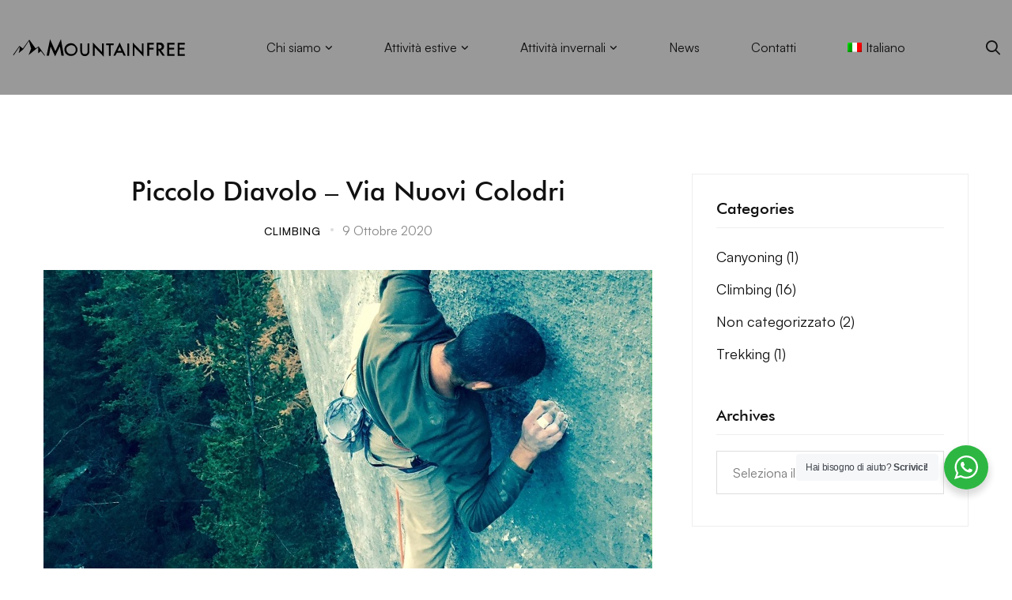

--- FILE ---
content_type: text/html; charset=UTF-8
request_url: https://www.mountainfree.net/piccolo-diavolo-via-nuovi-colodri/
body_size: 26737
content:
<!DOCTYPE html>
<html lang="it-IT" class="">
<head>
	
	<!-- Google Tag Manager -->
<script>(function(w,d,s,l,i){w[l]=w[l]||[];w[l].push({'gtm.start':
new Date().getTime(),event:'gtm.js'});var f=d.getElementsByTagName(s)[0],
j=d.createElement(s),dl=l!='dataLayer'?'&l='+l:'';j.async=true;j.src=
'https://www.googletagmanager.com/gtm.js?id='+i+dl;f.parentNode.insertBefore(j,f);
})(window,document,'script','dataLayer','GTM-NTZBJ3R7');</script>
<!-- End Google Tag Manager -->
	
		<meta charset="UTF-8">
	<meta name="viewport" content="width=device-width, initial-scale=1">
	<link rel="profile" href="http://gmpg.org/xfn/11">
			<meta name='robots' content='index, follow, max-image-preview:large, max-snippet:-1, max-video-preview:-1' />
	<style>img:is([sizes="auto" i], [sizes^="auto," i]) { contain-intrinsic-size: 3000px 1500px }</style>
	<link rel="alternate" hreflang="it" href="https://www.mountainfree.net/piccolo-diavolo-via-nuovi-colodri/" />
<link rel="alternate" hreflang="x-default" href="https://www.mountainfree.net/piccolo-diavolo-via-nuovi-colodri/" />

	<!-- This site is optimized with the Yoast SEO plugin v26.6 - https://yoast.com/wordpress/plugins/seo/ -->
	<title>Piccolo Diavolo - Via Nuovi Colodri - MountainFree</title>
	<link rel="canonical" href="https://www.mountainfree.net/piccolo-diavolo-via-nuovi-colodri/" />
	<meta property="og:locale" content="it_IT" />
	<meta property="og:type" content="article" />
	<meta property="og:title" content="Piccolo Diavolo - Via Nuovi Colodri - MountainFree" />
	<meta property="og:description" content="Via che percorre la parete centrale della cima Frassene, una danza fra clessidre e buchi aperta dal mitico Gigi..." />
	<meta property="og:url" content="https://www.mountainfree.net/piccolo-diavolo-via-nuovi-colodri/" />
	<meta property="og:site_name" content="MountainFree" />
	<meta property="article:published_time" content="2020-10-09T07:29:15+00:00" />
	<meta property="article:modified_time" content="2020-10-09T07:42:36+00:00" />
	<meta property="og:image" content="https://www.mountainfree.net/wp-content/uploads/2020/10/arrampicata-coi.jpg" />
	<meta property="og:image:width" content="1224" />
	<meta property="og:image:height" content="867" />
	<meta property="og:image:type" content="image/jpeg" />
	<meta name="author" content="adminMFree" />
	<meta name="twitter:card" content="summary_large_image" />
	<meta name="twitter:label1" content="Scritto da" />
	<meta name="twitter:data1" content="adminMFree" />
	<meta name="twitter:label2" content="Tempo di lettura stimato" />
	<meta name="twitter:data2" content="2 minuti" />
	<script type="application/ld+json" class="yoast-schema-graph">{"@context":"https://schema.org","@graph":[{"@type":"WebPage","@id":"https://www.mountainfree.net/piccolo-diavolo-via-nuovi-colodri/","url":"https://www.mountainfree.net/piccolo-diavolo-via-nuovi-colodri/","name":"Piccolo Diavolo - Via Nuovi Colodri - MountainFree","isPartOf":{"@id":"https://www.mountainfree.net/#website"},"primaryImageOfPage":{"@id":"https://www.mountainfree.net/piccolo-diavolo-via-nuovi-colodri/#primaryimage"},"image":{"@id":"https://www.mountainfree.net/piccolo-diavolo-via-nuovi-colodri/#primaryimage"},"thumbnailUrl":"https://www.mountainfree.net/wp-content/uploads/2020/10/arrampicata-coi.jpg","datePublished":"2020-10-09T07:29:15+00:00","dateModified":"2020-10-09T07:42:36+00:00","author":{"@id":"https://www.mountainfree.net/#/schema/person/00a045ee72c6072a7069b9c80651f854"},"breadcrumb":{"@id":"https://www.mountainfree.net/piccolo-diavolo-via-nuovi-colodri/#breadcrumb"},"inLanguage":"it-IT","potentialAction":[{"@type":"ReadAction","target":["https://www.mountainfree.net/piccolo-diavolo-via-nuovi-colodri/"]}]},{"@type":"ImageObject","inLanguage":"it-IT","@id":"https://www.mountainfree.net/piccolo-diavolo-via-nuovi-colodri/#primaryimage","url":"https://www.mountainfree.net/wp-content/uploads/2020/10/arrampicata-coi.jpg","contentUrl":"https://www.mountainfree.net/wp-content/uploads/2020/10/arrampicata-coi.jpg","width":1224,"height":867},{"@type":"BreadcrumbList","@id":"https://www.mountainfree.net/piccolo-diavolo-via-nuovi-colodri/#breadcrumb","itemListElement":[{"@type":"ListItem","position":1,"name":"Home","item":"https://www.mountainfree.net/"},{"@type":"ListItem","position":2,"name":"Blog News MountainFree","item":"https://www.mountainfree.net/blog-news/"},{"@type":"ListItem","position":3,"name":"Piccolo Diavolo &#8211; Via Nuovi Colodri"}]},{"@type":"WebSite","@id":"https://www.mountainfree.net/#website","url":"https://www.mountainfree.net/","name":"MountainFree","description":"MountainFree","potentialAction":[{"@type":"SearchAction","target":{"@type":"EntryPoint","urlTemplate":"https://www.mountainfree.net/?s={search_term_string}"},"query-input":{"@type":"PropertyValueSpecification","valueRequired":true,"valueName":"search_term_string"}}],"inLanguage":"it-IT"},{"@type":"Person","@id":"https://www.mountainfree.net/#/schema/person/00a045ee72c6072a7069b9c80651f854","name":"adminMFree","sameAs":["https://www.mountainfree.net"],"url":"https://www.mountainfree.net/author/adminmfree/"}]}</script>
	<!-- / Yoast SEO plugin. -->


<link rel='dns-prefetch' href='//www.googletagmanager.com' />
<link rel="alternate" type="application/rss+xml" title="MountainFree &raquo; Feed" href="https://www.mountainfree.net/feed/" />
<link rel="alternate" type="application/rss+xml" title="MountainFree &raquo; Feed dei commenti" href="https://www.mountainfree.net/comments/feed/" />
<link rel='stylesheet' id='wp-block-library-css' href='https://www.mountainfree.net/wp-includes/css/dist/block-library/style.min.css' type='text/css' media='all' />
<style id='wp-block-library-theme-inline-css' type='text/css'>
.wp-block-audio :where(figcaption){color:#555;font-size:13px;text-align:center}.is-dark-theme .wp-block-audio :where(figcaption){color:#ffffffa6}.wp-block-audio{margin:0 0 1em}.wp-block-code{border:1px solid #ccc;border-radius:4px;font-family:Menlo,Consolas,monaco,monospace;padding:.8em 1em}.wp-block-embed :where(figcaption){color:#555;font-size:13px;text-align:center}.is-dark-theme .wp-block-embed :where(figcaption){color:#ffffffa6}.wp-block-embed{margin:0 0 1em}.blocks-gallery-caption{color:#555;font-size:13px;text-align:center}.is-dark-theme .blocks-gallery-caption{color:#ffffffa6}:root :where(.wp-block-image figcaption){color:#555;font-size:13px;text-align:center}.is-dark-theme :root :where(.wp-block-image figcaption){color:#ffffffa6}.wp-block-image{margin:0 0 1em}.wp-block-pullquote{border-bottom:4px solid;border-top:4px solid;color:currentColor;margin-bottom:1.75em}.wp-block-pullquote cite,.wp-block-pullquote footer,.wp-block-pullquote__citation{color:currentColor;font-size:.8125em;font-style:normal;text-transform:uppercase}.wp-block-quote{border-left:.25em solid;margin:0 0 1.75em;padding-left:1em}.wp-block-quote cite,.wp-block-quote footer{color:currentColor;font-size:.8125em;font-style:normal;position:relative}.wp-block-quote:where(.has-text-align-right){border-left:none;border-right:.25em solid;padding-left:0;padding-right:1em}.wp-block-quote:where(.has-text-align-center){border:none;padding-left:0}.wp-block-quote.is-large,.wp-block-quote.is-style-large,.wp-block-quote:where(.is-style-plain){border:none}.wp-block-search .wp-block-search__label{font-weight:700}.wp-block-search__button{border:1px solid #ccc;padding:.375em .625em}:where(.wp-block-group.has-background){padding:1.25em 2.375em}.wp-block-separator.has-css-opacity{opacity:.4}.wp-block-separator{border:none;border-bottom:2px solid;margin-left:auto;margin-right:auto}.wp-block-separator.has-alpha-channel-opacity{opacity:1}.wp-block-separator:not(.is-style-wide):not(.is-style-dots){width:100px}.wp-block-separator.has-background:not(.is-style-dots){border-bottom:none;height:1px}.wp-block-separator.has-background:not(.is-style-wide):not(.is-style-dots){height:2px}.wp-block-table{margin:0 0 1em}.wp-block-table td,.wp-block-table th{word-break:normal}.wp-block-table :where(figcaption){color:#555;font-size:13px;text-align:center}.is-dark-theme .wp-block-table :where(figcaption){color:#ffffffa6}.wp-block-video :where(figcaption){color:#555;font-size:13px;text-align:center}.is-dark-theme .wp-block-video :where(figcaption){color:#ffffffa6}.wp-block-video{margin:0 0 1em}:root :where(.wp-block-template-part.has-background){margin-bottom:0;margin-top:0;padding:1.25em 2.375em}
</style>
<style id='classic-theme-styles-inline-css' type='text/css'>
/*! This file is auto-generated */
.wp-block-button__link{color:#fff;background-color:#32373c;border-radius:9999px;box-shadow:none;text-decoration:none;padding:calc(.667em + 2px) calc(1.333em + 2px);font-size:1.125em}.wp-block-file__button{background:#32373c;color:#fff;text-decoration:none}
</style>
<link rel='stylesheet' id='nta-css-popup-css' href='https://www.mountainfree.net/wp-content/plugins/wp-whatsapp/assets/dist/css/style.css' type='text/css' media='all' />
<style id='global-styles-inline-css' type='text/css'>
:root{--wp--preset--aspect-ratio--square: 1;--wp--preset--aspect-ratio--4-3: 4/3;--wp--preset--aspect-ratio--3-4: 3/4;--wp--preset--aspect-ratio--3-2: 3/2;--wp--preset--aspect-ratio--2-3: 2/3;--wp--preset--aspect-ratio--16-9: 16/9;--wp--preset--aspect-ratio--9-16: 9/16;--wp--preset--color--black: #000000;--wp--preset--color--cyan-bluish-gray: #abb8c3;--wp--preset--color--white: #ffffff;--wp--preset--color--pale-pink: #f78da7;--wp--preset--color--vivid-red: #cf2e2e;--wp--preset--color--luminous-vivid-orange: #ff6900;--wp--preset--color--luminous-vivid-amber: #fcb900;--wp--preset--color--light-green-cyan: #7bdcb5;--wp--preset--color--vivid-green-cyan: #00d084;--wp--preset--color--pale-cyan-blue: #8ed1fc;--wp--preset--color--vivid-cyan-blue: #0693e3;--wp--preset--color--vivid-purple: #9b51e0;--wp--preset--gradient--vivid-cyan-blue-to-vivid-purple: linear-gradient(135deg,rgba(6,147,227,1) 0%,rgb(155,81,224) 100%);--wp--preset--gradient--light-green-cyan-to-vivid-green-cyan: linear-gradient(135deg,rgb(122,220,180) 0%,rgb(0,208,130) 100%);--wp--preset--gradient--luminous-vivid-amber-to-luminous-vivid-orange: linear-gradient(135deg,rgba(252,185,0,1) 0%,rgba(255,105,0,1) 100%);--wp--preset--gradient--luminous-vivid-orange-to-vivid-red: linear-gradient(135deg,rgba(255,105,0,1) 0%,rgb(207,46,46) 100%);--wp--preset--gradient--very-light-gray-to-cyan-bluish-gray: linear-gradient(135deg,rgb(238,238,238) 0%,rgb(169,184,195) 100%);--wp--preset--gradient--cool-to-warm-spectrum: linear-gradient(135deg,rgb(74,234,220) 0%,rgb(151,120,209) 20%,rgb(207,42,186) 40%,rgb(238,44,130) 60%,rgb(251,105,98) 80%,rgb(254,248,76) 100%);--wp--preset--gradient--blush-light-purple: linear-gradient(135deg,rgb(255,206,236) 0%,rgb(152,150,240) 100%);--wp--preset--gradient--blush-bordeaux: linear-gradient(135deg,rgb(254,205,165) 0%,rgb(254,45,45) 50%,rgb(107,0,62) 100%);--wp--preset--gradient--luminous-dusk: linear-gradient(135deg,rgb(255,203,112) 0%,rgb(199,81,192) 50%,rgb(65,88,208) 100%);--wp--preset--gradient--pale-ocean: linear-gradient(135deg,rgb(255,245,203) 0%,rgb(182,227,212) 50%,rgb(51,167,181) 100%);--wp--preset--gradient--electric-grass: linear-gradient(135deg,rgb(202,248,128) 0%,rgb(113,206,126) 100%);--wp--preset--gradient--midnight: linear-gradient(135deg,rgb(2,3,129) 0%,rgb(40,116,252) 100%);--wp--preset--font-size--small: 13px;--wp--preset--font-size--medium: 20px;--wp--preset--font-size--large: 36px;--wp--preset--font-size--x-large: 42px;--wp--preset--spacing--20: 0.44rem;--wp--preset--spacing--30: 0.67rem;--wp--preset--spacing--40: 1rem;--wp--preset--spacing--50: 1.5rem;--wp--preset--spacing--60: 2.25rem;--wp--preset--spacing--70: 3.38rem;--wp--preset--spacing--80: 5.06rem;--wp--preset--shadow--natural: 6px 6px 9px rgba(0, 0, 0, 0.2);--wp--preset--shadow--deep: 12px 12px 50px rgba(0, 0, 0, 0.4);--wp--preset--shadow--sharp: 6px 6px 0px rgba(0, 0, 0, 0.2);--wp--preset--shadow--outlined: 6px 6px 0px -3px rgba(255, 255, 255, 1), 6px 6px rgba(0, 0, 0, 1);--wp--preset--shadow--crisp: 6px 6px 0px rgba(0, 0, 0, 1);}:where(.is-layout-flex){gap: 0.5em;}:where(.is-layout-grid){gap: 0.5em;}body .is-layout-flex{display: flex;}.is-layout-flex{flex-wrap: wrap;align-items: center;}.is-layout-flex > :is(*, div){margin: 0;}body .is-layout-grid{display: grid;}.is-layout-grid > :is(*, div){margin: 0;}:where(.wp-block-columns.is-layout-flex){gap: 2em;}:where(.wp-block-columns.is-layout-grid){gap: 2em;}:where(.wp-block-post-template.is-layout-flex){gap: 1.25em;}:where(.wp-block-post-template.is-layout-grid){gap: 1.25em;}.has-black-color{color: var(--wp--preset--color--black) !important;}.has-cyan-bluish-gray-color{color: var(--wp--preset--color--cyan-bluish-gray) !important;}.has-white-color{color: var(--wp--preset--color--white) !important;}.has-pale-pink-color{color: var(--wp--preset--color--pale-pink) !important;}.has-vivid-red-color{color: var(--wp--preset--color--vivid-red) !important;}.has-luminous-vivid-orange-color{color: var(--wp--preset--color--luminous-vivid-orange) !important;}.has-luminous-vivid-amber-color{color: var(--wp--preset--color--luminous-vivid-amber) !important;}.has-light-green-cyan-color{color: var(--wp--preset--color--light-green-cyan) !important;}.has-vivid-green-cyan-color{color: var(--wp--preset--color--vivid-green-cyan) !important;}.has-pale-cyan-blue-color{color: var(--wp--preset--color--pale-cyan-blue) !important;}.has-vivid-cyan-blue-color{color: var(--wp--preset--color--vivid-cyan-blue) !important;}.has-vivid-purple-color{color: var(--wp--preset--color--vivid-purple) !important;}.has-black-background-color{background-color: var(--wp--preset--color--black) !important;}.has-cyan-bluish-gray-background-color{background-color: var(--wp--preset--color--cyan-bluish-gray) !important;}.has-white-background-color{background-color: var(--wp--preset--color--white) !important;}.has-pale-pink-background-color{background-color: var(--wp--preset--color--pale-pink) !important;}.has-vivid-red-background-color{background-color: var(--wp--preset--color--vivid-red) !important;}.has-luminous-vivid-orange-background-color{background-color: var(--wp--preset--color--luminous-vivid-orange) !important;}.has-luminous-vivid-amber-background-color{background-color: var(--wp--preset--color--luminous-vivid-amber) !important;}.has-light-green-cyan-background-color{background-color: var(--wp--preset--color--light-green-cyan) !important;}.has-vivid-green-cyan-background-color{background-color: var(--wp--preset--color--vivid-green-cyan) !important;}.has-pale-cyan-blue-background-color{background-color: var(--wp--preset--color--pale-cyan-blue) !important;}.has-vivid-cyan-blue-background-color{background-color: var(--wp--preset--color--vivid-cyan-blue) !important;}.has-vivid-purple-background-color{background-color: var(--wp--preset--color--vivid-purple) !important;}.has-black-border-color{border-color: var(--wp--preset--color--black) !important;}.has-cyan-bluish-gray-border-color{border-color: var(--wp--preset--color--cyan-bluish-gray) !important;}.has-white-border-color{border-color: var(--wp--preset--color--white) !important;}.has-pale-pink-border-color{border-color: var(--wp--preset--color--pale-pink) !important;}.has-vivid-red-border-color{border-color: var(--wp--preset--color--vivid-red) !important;}.has-luminous-vivid-orange-border-color{border-color: var(--wp--preset--color--luminous-vivid-orange) !important;}.has-luminous-vivid-amber-border-color{border-color: var(--wp--preset--color--luminous-vivid-amber) !important;}.has-light-green-cyan-border-color{border-color: var(--wp--preset--color--light-green-cyan) !important;}.has-vivid-green-cyan-border-color{border-color: var(--wp--preset--color--vivid-green-cyan) !important;}.has-pale-cyan-blue-border-color{border-color: var(--wp--preset--color--pale-cyan-blue) !important;}.has-vivid-cyan-blue-border-color{border-color: var(--wp--preset--color--vivid-cyan-blue) !important;}.has-vivid-purple-border-color{border-color: var(--wp--preset--color--vivid-purple) !important;}.has-vivid-cyan-blue-to-vivid-purple-gradient-background{background: var(--wp--preset--gradient--vivid-cyan-blue-to-vivid-purple) !important;}.has-light-green-cyan-to-vivid-green-cyan-gradient-background{background: var(--wp--preset--gradient--light-green-cyan-to-vivid-green-cyan) !important;}.has-luminous-vivid-amber-to-luminous-vivid-orange-gradient-background{background: var(--wp--preset--gradient--luminous-vivid-amber-to-luminous-vivid-orange) !important;}.has-luminous-vivid-orange-to-vivid-red-gradient-background{background: var(--wp--preset--gradient--luminous-vivid-orange-to-vivid-red) !important;}.has-very-light-gray-to-cyan-bluish-gray-gradient-background{background: var(--wp--preset--gradient--very-light-gray-to-cyan-bluish-gray) !important;}.has-cool-to-warm-spectrum-gradient-background{background: var(--wp--preset--gradient--cool-to-warm-spectrum) !important;}.has-blush-light-purple-gradient-background{background: var(--wp--preset--gradient--blush-light-purple) !important;}.has-blush-bordeaux-gradient-background{background: var(--wp--preset--gradient--blush-bordeaux) !important;}.has-luminous-dusk-gradient-background{background: var(--wp--preset--gradient--luminous-dusk) !important;}.has-pale-ocean-gradient-background{background: var(--wp--preset--gradient--pale-ocean) !important;}.has-electric-grass-gradient-background{background: var(--wp--preset--gradient--electric-grass) !important;}.has-midnight-gradient-background{background: var(--wp--preset--gradient--midnight) !important;}.has-small-font-size{font-size: var(--wp--preset--font-size--small) !important;}.has-medium-font-size{font-size: var(--wp--preset--font-size--medium) !important;}.has-large-font-size{font-size: var(--wp--preset--font-size--large) !important;}.has-x-large-font-size{font-size: var(--wp--preset--font-size--x-large) !important;}
:where(.wp-block-post-template.is-layout-flex){gap: 1.25em;}:where(.wp-block-post-template.is-layout-grid){gap: 1.25em;}
:where(.wp-block-columns.is-layout-flex){gap: 2em;}:where(.wp-block-columns.is-layout-grid){gap: 2em;}
:root :where(.wp-block-pullquote){font-size: 1.5em;line-height: 1.6;}
</style>
<link rel='stylesheet' id='wpml-blocks-css' href='https://www.mountainfree.net/wp-content/plugins/sitepress-multilingual-cms/dist/css/blocks/styles.css' type='text/css' media='all' />
<link rel='stylesheet' id='sr7css-css' href='//www.mountainfree.net/wp-content/plugins/revslider/public/css/sr7.css' type='text/css' media='all' />
<link rel='stylesheet' id='wpml-legacy-horizontal-list-0-css' href='https://www.mountainfree.net/wp-content/plugins/sitepress-multilingual-cms/templates/language-switchers/legacy-list-horizontal/style.min.css' type='text/css' media='all' />
<link rel='stylesheet' id='wpml-menu-item-0-css' href='https://www.mountainfree.net/wp-content/plugins/sitepress-multilingual-cms/templates/language-switchers/menu-item/style.min.css' type='text/css' media='all' />
<link rel='stylesheet' id='font-satoshi-css' href='https://www.mountainfree.net/wp-content/themes/billey/assets/fonts/satoshi/font-satoshi.min.css' type='text/css' media='all' />
<link rel='stylesheet' id='futura-font-css' href='https://www.mountainfree.net/wp-content/themes/billey/assets/fonts/futura/futura.css' type='text/css' media='all' />
<link rel='stylesheet' id='font-awesome-pro-css' href='https://www.mountainfree.net/wp-content/themes/billey/assets/fonts/awesome/css/fontawesome-all.min.css' type='text/css' media='all' />
<link rel='stylesheet' id='swiper-css' href='https://www.mountainfree.net/wp-content/plugins/elementor/assets/lib/swiper/v8/css/swiper.min.css' type='text/css' media='all' />
<link rel='stylesheet' id='lightgallery-css' href='https://www.mountainfree.net/wp-content/themes/billey/assets/libs/lightGallery/css/lightgallery.min.css' type='text/css' media='all' />
<link rel='stylesheet' id='billey-style-css' href='https://www.mountainfree.net/wp-content/themes/billey/style.min.css' type='text/css' media='all' />
<style id='billey-style-inline-css' type='text/css'>
.boxed{max-width:1200px}::-moz-selection{color:#fff;background-color:#cf0000}::selection{color:#fff;background-color:#cf0000}mark,.primary-color,.growl-close:hover,.tm-button.style-border,.billey-grid-loader,.billey-blog .post-title a:hover,.billey-blog .post-categories a:hover,.tm-portfolio .post-categories a:hover,.tm-portfolio .post-title a:hover,.billey-pricing .price-wrap,.tm-google-map .style-signal .animated-dot,.billey-list .marker,.billey-gradation .count,.billey-pricing-style-02 .billey-pricing .billey-pricing-features li i,.billey-pricing-style-03 .billey-pricing .price-wrap,.billey-pricing-style-03 .billey-pricing .billey-pricing-features li i,.billey-case-study-carousel .slide-tags,.billey-case-study-carousel .tm-button,.tm-social-networks .link:hover,.tm-social-networks.style-solid-rounded-icon .link,.tm-slider a:hover .heading,.woosw-area .woosw-inner .woosw-content .woosw-content-bot .woosw-content-bot-inner .woosw-page a:hover,.woosw-continue:hover,.tm-menu .menu-price,.woocommerce-widget-layered-nav-list a:hover,.single-post .post-meta .meta-icon,.single-post .post-meta .sl-icon,.entry-post-tags a:hover,.entry-post-share a:hover,.widget_search .search-submit,.widget_product_search .search-submit,body.search .page-main-content .search-form .search-submit,.page-sidebar .widget_pages .current-menu-item>a,.page-sidebar .widget_nav_menu .current-menu-item>a,.page-sidebar .insight-core-bmw .current-menu-item>a,.comment-list .comment-actions a:hover,.portfolio-nav-links.style-01 .inner>a:hover,.portfolio-nav-links.style-02 .nav-list .hover{color:#cf0000}.primary-background-color,.tm-button.style-flat:before,.tm-button.style-icon-circle:before,.tm-button.style-border:after,.hint--primary:after,[data-fp-section-skin='dark'] #fp-nav ul li a span,[data-fp-section-skin='dark'] .fp-slidesNav ul li a span,.page-scroll-up,.top-bar-01 .top-bar-button,.billey-team-member-style-02 .social-networks a:hover,.tm-social-networks.style-flat-rounded-icon .link,.tm-social-networks.style-flat-rounded-icon .link:hover,.tm-social-networks.style-solid-rounded-icon .link:hover,.tm-swiper .swiper-pagination-progressbar .swiper-pagination-progressbar-fill,.billey-pricing-ribbon-style-02 .billey-pricing-ribbon,.portfolio-overlay-group-01.portfolio-overlay-colored-faded .post-overlay,.billey-modern-carousel .slide-tag,.billey-light-gallery .billey-box .billey-overlay,.elementor-widget-tm-tabs.billey-tabs-style-01 .billey-tab-title:before,.nav-links a:hover,.single-post .entry-post-feature.post-quote,.single-blog-style-modern .entry-post-share .share-list a:hover,.entry-post-share .share-icon,.entry-portfolio-feature .gallery-item .overlay,.widget .tagcloud a:hover,.widget_calendar #today,.widget_search .search-submit:hover,.widget_product_search .search-submit:hover,body.search .page-main-content .search-form .search-submit:hover,.woocommerce .select2-container--default .select2-results__option--highlighted[aria-selected],.wp-block-tag-cloud a:hover,.wp-block-calendar #today{background-color:#cf0000}.primary-background-color-important,.lg-progress-bar .lg-progress{background-color:#cf0000!important}.portfolio-overlay-group-01 .post-overlay{background-color:rgba(207,0,0,0.8)}.tm-button.style-border,.page-search-popup .search-field,.tm-social-networks.style-solid-rounded-icon .link,.tm-popup-video.type-button .video-play,.widget_pages .current-menu-item,.widget_nav_menu .current-menu-item,.insight-core-bmw .current-menu-item{border-color:#cf0000}.single-product .woo-single-gallery .billey-thumbs-swiper .swiper-slide:hover img,.single-product .woo-single-gallery .billey-thumbs-swiper .swiper-slide-thumb-active img,.lg-outer .lg-thumb-item.active,.lg-outer .lg-thumb-item:hover{border-color:#cf0000!important}.hint--primary.hint--top-left:before,.hint--primary.hint--top-right:before,.hint--primary.hint--top:before{border-top-color:#cf0000}.hint--primary.hint--right:before{border-right-color:#cf0000}.hint--primary.hint--bottom-left:before,.hint--primary.hint--bottom-right:before,.hint--primary.hint--bottom:before{border-bottom-color:#cf0000}.hint--primary.hint--left:before,.tm-popup-video.type-button .video-play-icon:before{border-left-color:#cf0000}.secondary-color{color:#f77991}.tm-button.style-flat:after,.tm-button.style-icon-circle:after,.hint--secondary:after{background-color:#f77991}.hint--secondary.hint--top-left:before,.hint--secondary.hint--top-right:before,.hint--secondary.hint--top:before{border-top-color:#f77991}.hint--secondary.hint--right:before{border-right-color:#f77991}.hint--secondary.hint--bottom-left:before,.hint--secondary.hint--bottom-right:before,.hint--secondary.hint--bottom:before{border-bottom-color:#f77991}.hint--secondary.hint--left:before{border-left-color:#f77991}@media(min-width:992px){.page-sidebar{flex:0 0 33.333333%;max-width:33.333333%}.page-main-content{flex:0 0 66.666667%;max-width:66.666667%}}@media(min-width:1200px){.page-sidebar-left .page-sidebar-inner{padding-right:20px}.page-sidebar-right .page-sidebar-inner{padding-left:20px}}@media(max-width:991px){.page-sidebar{margin-top:100px}.page-main-content{-webkit-order:-1;-moz-order:-1;order:-1}}.lg-backdrop{background-color:#000 !important}
</style>
<link rel='stylesheet' id='perfect-scrollbar-css' href='https://www.mountainfree.net/wp-content/themes/billey/assets/libs/perfect-scrollbar/css/perfect-scrollbar.min.css' type='text/css' media='all' />
<link rel='stylesheet' id='perfect-scrollbar-woosw-css' href='https://www.mountainfree.net/wp-content/themes/billey/assets/libs/perfect-scrollbar/css/custom-theme.css' type='text/css' media='all' />
<link rel='stylesheet' id='elementor-frontend-css' href='https://www.mountainfree.net/wp-content/plugins/elementor/assets/css/frontend.min.css' type='text/css' media='all' />
<link rel='stylesheet' id='widget-image-css' href='https://www.mountainfree.net/wp-content/plugins/elementor/assets/css/widget-image.min.css' type='text/css' media='all' />
<link rel='stylesheet' id='widget-spacer-css' href='https://www.mountainfree.net/wp-content/plugins/elementor/assets/css/widget-spacer.min.css' type='text/css' media='all' />
<link rel='stylesheet' id='widget-nav-menu-css' href='https://www.mountainfree.net/wp-content/plugins/elementor-pro/assets/css/widget-nav-menu.min.css' type='text/css' media='all' />
<link rel='stylesheet' id='elementor-post-4465-css' href='https://www.mountainfree.net/wp-content/uploads/elementor/css/post-4465.css' type='text/css' media='all' />
<link rel='stylesheet' id='powerpack-frontend-css' href='https://www.mountainfree.net/wp-content/plugins/powerpack-elements/assets/css/min/frontend.min.css' type='text/css' media='all' />
<link rel='stylesheet' id='font-awesome-5-all-css' href='https://www.mountainfree.net/wp-content/plugins/elementor/assets/lib/font-awesome/css/all.min.css' type='text/css' media='all' />
<link rel='stylesheet' id='font-awesome-4-shim-css' href='https://www.mountainfree.net/wp-content/plugins/elementor/assets/lib/font-awesome/css/v4-shims.min.css' type='text/css' media='all' />
<link rel='stylesheet' id='elementor-post-7791-css' href='https://www.mountainfree.net/wp-content/uploads/elementor/css/post-7791.css' type='text/css' media='all' />
<link rel='stylesheet' id='elementor-gf-local-roboto-css' href='https://www.mountainfree.net/wp-content/uploads/elementor/google-fonts/css/roboto.css' type='text/css' media='all' />
<script type="text/javascript" id="wpml-cookie-js-extra">
/* <![CDATA[ */
var wpml_cookies = {"wp-wpml_current_language":{"value":"it","expires":1,"path":"\/"}};
var wpml_cookies = {"wp-wpml_current_language":{"value":"it","expires":1,"path":"\/"}};
/* ]]> */
</script>
<script type="text/javascript" src="https://www.mountainfree.net/wp-content/plugins/sitepress-multilingual-cms/res/js/cookies/language-cookie.js" id="wpml-cookie-js" defer="defer" data-wp-strategy="defer"></script>
<script type="text/javascript" src="//www.mountainfree.net/wp-content/plugins/revslider/public/js/libs/tptools.js" id="_tpt-js" async="async" data-wp-strategy="async"></script>
<script type="text/javascript" src="//www.mountainfree.net/wp-content/plugins/revslider/public/js/sr7.js" id="sr7-js" async="async" data-wp-strategy="async"></script>
<script type="text/javascript" id="jquery-core-js-extra">
/* <![CDATA[ */
var pp = {"ajax_url":"https:\/\/www.mountainfree.net\/wp-admin\/admin-ajax.php"};
/* ]]> */
</script>
<script type="text/javascript" src="https://www.mountainfree.net/wp-includes/js/jquery/jquery.min.js" id="jquery-core-js"></script>
<script type="text/javascript" src="https://www.mountainfree.net/wp-includes/js/jquery/jquery-migrate.min.js" id="jquery-migrate-js"></script>
<script type="text/javascript" src="https://www.mountainfree.net/wp-content/plugins/elementor/assets/lib/font-awesome/js/v4-shims.min.js" id="font-awesome-4-shim-js"></script>

<!-- Snippet del tag Google (gtag.js) aggiunto da Site Kit -->
<!-- Snippet Google Analytics aggiunto da Site Kit -->
<script type="text/javascript" src="https://www.googletagmanager.com/gtag/js?id=GT-TWR9ZTR" id="google_gtagjs-js" async></script>
<script type="text/javascript" id="google_gtagjs-js-after">
/* <![CDATA[ */
window.dataLayer = window.dataLayer || [];function gtag(){dataLayer.push(arguments);}
gtag("set","linker",{"domains":["www.mountainfree.net"]});
gtag("js", new Date());
gtag("set", "developer_id.dZTNiMT", true);
gtag("config", "GT-TWR9ZTR");
 window._googlesitekit = window._googlesitekit || {}; window._googlesitekit.throttledEvents = []; window._googlesitekit.gtagEvent = (name, data) => { var key = JSON.stringify( { name, data } ); if ( !! window._googlesitekit.throttledEvents[ key ] ) { return; } window._googlesitekit.throttledEvents[ key ] = true; setTimeout( () => { delete window._googlesitekit.throttledEvents[ key ]; }, 5 ); gtag( "event", name, { ...data, event_source: "site-kit" } ); }; 
/* ]]> */
</script>
<link rel="https://api.w.org/" href="https://www.mountainfree.net/wp-json/" /><link rel="alternate" title="JSON" type="application/json" href="https://www.mountainfree.net/wp-json/wp/v2/posts/4995" /><link rel="EditURI" type="application/rsd+xml" title="RSD" href="https://www.mountainfree.net/xmlrpc.php?rsd" />
<meta name="generator" content="WordPress 6.8.3" />
<link rel='shortlink' href='https://www.mountainfree.net/?p=4995' />
<meta name="generator" content="WPML ver:4.6.8 stt:1,27;" />
<meta name="generator" content="Site Kit by Google 1.168.0" />			<style>
				.e-con.e-parent:nth-of-type(n+4):not(.e-lazyloaded):not(.e-no-lazyload),
				.e-con.e-parent:nth-of-type(n+4):not(.e-lazyloaded):not(.e-no-lazyload) * {
					background-image: none !important;
				}
				@media screen and (max-height: 1024px) {
					.e-con.e-parent:nth-of-type(n+3):not(.e-lazyloaded):not(.e-no-lazyload),
					.e-con.e-parent:nth-of-type(n+3):not(.e-lazyloaded):not(.e-no-lazyload) * {
						background-image: none !important;
					}
				}
				@media screen and (max-height: 640px) {
					.e-con.e-parent:nth-of-type(n+2):not(.e-lazyloaded):not(.e-no-lazyload),
					.e-con.e-parent:nth-of-type(n+2):not(.e-lazyloaded):not(.e-no-lazyload) * {
						background-image: none !important;
					}
				}
			</style>
			<link rel="preconnect" href="https://fonts.googleapis.com">
<link rel="preconnect" href="https://fonts.gstatic.com/" crossorigin>
<meta name="generator" content="Powered by Slider Revolution 6.7.14 - responsive, Mobile-Friendly Slider Plugin for WordPress with comfortable drag and drop interface." />
<script>
	window._tpt			??= {};
	window.SR7			??= {};
	_tpt.R				??= {};
	_tpt.R.fonts		??= {};
	_tpt.R.fonts.customFonts??= {};
	SR7.devMode			=  false;
	SR7.F 				??= {};
	SR7.G				??= {};
	SR7.LIB				??= {};
	SR7.E				??= {};
	SR7.E.gAddons		??= {};
	SR7.E.php 			??= {};
	SR7.E.nonce			= '354d74d6b3';
	SR7.E.ajaxurl		= 'https://www.mountainfree.net/wp-admin/admin-ajax.php';
	SR7.E.resturl		= 'https://www.mountainfree.net/wp-json/';
	SR7.E.slug_path		= 'revslider/revslider.php';
	SR7.E.slug			= 'revslider';
	SR7.E.plugin_url	= 'https://www.mountainfree.net/wp-content/plugins/revslider/';
	SR7.E.wp_plugin_url = 'https://www.mountainfree.net/wp-content/plugins/';
	SR7.E.revision		= '6.7.14';
	SR7.E.fontBaseUrl	= '//fonts.googleapis.com/css2?family=';
	SR7.G.breakPoints 	= [1240,1024,778,480];
	SR7.E.modules 		= ['module','page','slide','layer','draw','animate','srtools','canvas','defaults','carousel','navigation','media','modifiers','migration'];
	SR7.E.libs 			= ['WEBGL'];
	SR7.E.css 			= ['csslp','cssbtns','cssfilters','cssnav','cssmedia'];
	SR7.E.resources		= {};
	SR7.E.wpml			??= {};
	SR7.E.wpml.lang		= 'it';
	SR7.JSON			??= {};
/*! Slider Revolution 7.0 - Page Processor */
!function(){"use strict";window.SR7??={},window._tpt??={},SR7.version="Slider Revolution 6.7.14",_tpt.getWinDim=function(t){_tpt.screenHeightWithUrlBar??=window.innerHeight;let e=SR7.F?.modal?.visible&&SR7.M[SR7.F.module.getIdByAlias(SR7.F.modal.requested)];_tpt.scrollBar=window.innerWidth!==document.documentElement.clientWidth||e&&window.innerWidth!==e.c.module.clientWidth,_tpt.winW=window.innerWidth-(_tpt.scrollBar||"prepare"==t?_tpt.scrollBarW??_tpt.mesureScrollBar():0),_tpt.winH=window.innerHeight,_tpt.winWAll=document.documentElement.clientWidth},_tpt.getResponsiveLevel=function(t,e){SR7.M[e];return _tpt.closestGE(t,_tpt.winWAll)},_tpt.mesureScrollBar=function(){let t=document.createElement("div");return t.className="RSscrollbar-measure",t.style.width="100px",t.style.height="100px",t.style.overflow="scroll",t.style.position="absolute",t.style.top="-9999px",document.body.appendChild(t),_tpt.scrollBarW=t.offsetWidth-t.clientWidth,document.body.removeChild(t),_tpt.scrollBarW},_tpt.loadCSS=async function(t,e,s){return s?_tpt.R.fonts.required[e].status=1:(_tpt.R[e]??={},_tpt.R[e].status=1),new Promise(((n,i)=>{if(_tpt.isStylesheetLoaded(t))s?_tpt.R.fonts.required[e].status=2:_tpt.R[e].status=2,n();else{const l=document.createElement("link");l.rel="stylesheet";let o="text",r="css";l["type"]=o+"/"+r,l.href=t,l.onload=()=>{s?_tpt.R.fonts.required[e].status=2:_tpt.R[e].status=2,n()},l.onerror=()=>{s?_tpt.R.fonts.required[e].status=3:_tpt.R[e].status=3,i(new Error(`Failed to load CSS: ${t}`))},document.head.appendChild(l)}}))},_tpt.addContainer=function(t){const{tag:e="div",id:s,class:n,datas:i,textContent:l,iHTML:o}=t,r=document.createElement(e);if(s&&""!==s&&(r.id=s),n&&""!==n&&(r.className=n),i)for(const[t,e]of Object.entries(i))"style"==t?r.style.cssText=e:r.setAttribute(`data-${t}`,e);return l&&(r.textContent=l),o&&(r.innerHTML=o),r},_tpt.collector=function(){return{fragment:new DocumentFragment,add(t){var e=_tpt.addContainer(t);return this.fragment.appendChild(e),e},append(t){t.appendChild(this.fragment)}}},_tpt.isStylesheetLoaded=function(t){let e=t.split("?")[0];return Array.from(document.querySelectorAll('link[rel="stylesheet"], link[rel="preload"]')).some((t=>t.href.split("?")[0]===e))},_tpt.preloader={requests:new Map,preloaderTemplates:new Map,show:function(t,e){if(!e||!t)return;const{type:s,color:n}=e;if(s<0||"off"==s)return;const i=`preloader_${s}`;let l=this.preloaderTemplates.get(i);l||(l=this.build(s,n),this.preloaderTemplates.set(i,l)),this.requests.has(t)||this.requests.set(t,{count:0});const o=this.requests.get(t);clearTimeout(o.timer),o.count++,1===o.count&&(o.timer=setTimeout((()=>{o.preloaderClone=l.cloneNode(!0),o.anim&&o.anim.kill(),void 0!==_tpt.gsap?o.anim=_tpt.gsap.fromTo(o.preloaderClone,1,{opacity:0},{opacity:1}):o.preloaderClone.classList.add("sr7-fade-in"),t.appendChild(o.preloaderClone)}),150))},hide:function(t){if(!this.requests.has(t))return;const e=this.requests.get(t);e.count--,e.count<0&&(e.count=0),e.anim&&e.anim.kill(),0===e.count&&(clearTimeout(e.timer),e.preloaderClone&&(e.preloaderClone.classList.remove("sr7-fade-in"),e.anim=_tpt.gsap.to(e.preloaderClone,.3,{opacity:0,onComplete:function(){e.preloaderClone.remove()}})))},state:function(t){if(!this.requests.has(t))return!1;return this.requests.get(t).count>0},build:(t,e="#ffffff",s="")=>{if(t<0||"off"===t)return null;const n=parseInt(t);if(t="prlt"+n,isNaN(n))return null;if(_tpt.loadCSS(SR7.E.plugin_url+"public/css/preloaders/t"+n+".css","preloader_"+t),isNaN(n)||n<6){const i=`background-color:${e}`,l=1===n||2==n?i:"",o=3===n||4==n?i:"",r=_tpt.collector();["dot1","dot2","bounce1","bounce2","bounce3"].forEach((t=>r.add({tag:"div",class:t,datas:{style:o}})));const d=_tpt.addContainer({tag:"sr7-prl",class:`${t} ${s}`,datas:{style:l}});return r.append(d),d}{let i={};if(7===n){let t;e.startsWith("#")?(t=e.replace("#",""),t=`rgba(${parseInt(t.substring(0,2),16)}, ${parseInt(t.substring(2,4),16)}, ${parseInt(t.substring(4,6),16)}, `):e.startsWith("rgb")&&(t=e.slice(e.indexOf("(")+1,e.lastIndexOf(")")).split(",").map((t=>t.trim())),t=`rgba(${t[0]}, ${t[1]}, ${t[2]}, `),t&&(i.style=`border-top-color: ${t}0.65); border-bottom-color: ${t}0.15); border-left-color: ${t}0.65); border-right-color: ${t}0.15)`)}else 12===n&&(i.style=`background:${e}`);const l=[10,0,4,2,5,9,0,4,4,2][n-6],o=_tpt.collector(),r=o.add({tag:"div",class:"sr7-prl-inner",datas:i});Array.from({length:l}).forEach((()=>r.appendChild(o.add({tag:"span",datas:{style:`background:${e}`}}))));const d=_tpt.addContainer({tag:"sr7-prl",class:`${t} ${s}`});return o.append(d),d}}},SR7.preLoader={show:(t,e)=>{"off"!==(SR7.M[t]?.settings?.pLoader?.type??"off")&&_tpt.preloader.show(e||SR7.M[t].c.module,SR7.M[t]?.settings?.pLoader??{color:"#fff",type:10})},hide:(t,e)=>{"off"!==(SR7.M[t]?.settings?.pLoader?.type??"off")&&_tpt.preloader.hide(e||SR7.M[t].c.module)},state:(t,e)=>_tpt.preloader.state(e||SR7.M[t].c.module)},_tpt.prepareModuleHeight=function(t){window.SR7.M??={},window.SR7.M[t.id]??={},"ignore"==t.googleFont&&(SR7.E.ignoreGoogleFont=!0);let e=window.SR7.M[t.id];if(null==_tpt.scrollBarW&&_tpt.mesureScrollBar(),e.c??={},e.states??={},e.settings??={},e.settings.size??={},t.fixed&&(e.settings.fixed=!0),e.c.module=document.getElementById(t.id),e.c.adjuster=e.c.module.getElementsByTagName("sr7-adjuster")[0],e.c.content=e.c.module.getElementsByTagName("sr7-content")[0],"carousel"==t.type&&(e.c.carousel=e.c.content.getElementsByTagName("sr7-carousel")[0]),null==e.c.module||null==e.c.module)return;t.plType&&t.plColor&&(e.settings.pLoader={type:t.plType,color:t.plColor}),void 0!==t.plType&&"off"!==t.plType&&SR7.preLoader.show(t.id,e.c.module),_tpt.winW||_tpt.getWinDim("prepare"),_tpt.getWinDim();let s=""+e.c.module.dataset?.modal;"modal"==s||"true"==s||"undefined"!==s&&"false"!==s||(e.settings.size.fullWidth=t.size.fullWidth,e.LEV??=_tpt.getResponsiveLevel(window.SR7.G.breakPoints,t.id),t.vpt=_tpt.fillArray(t.vpt,5),e.settings.vPort=t.vpt[e.LEV],void 0!==t.el&&"720"==t.el[4]&&t.gh[4]!==t.el[4]&&"960"==t.el[3]&&t.gh[3]!==t.el[3]&&"768"==t.el[2]&&t.gh[2]!==t.el[2]&&delete t.el,e.settings.size.height=null==t.el||null==t.el[e.LEV]||0==t.el[e.LEV]||"auto"==t.el[e.LEV]?_tpt.fillArray(t.gh,5,-1):_tpt.fillArray(t.el,5,-1),e.settings.size.width=_tpt.fillArray(t.gw,5,-1),e.settings.size.minHeight=_tpt.fillArray(t.mh??[0],5,-1),e.cacheSize={fullWidth:e.settings.size?.fullWidth,fullHeight:e.settings.size?.fullHeight},void 0!==t.off&&(t.off?.t&&(e.settings.size.m??={})&&(e.settings.size.m.t=t.off.t),t.off?.b&&(e.settings.size.m??={})&&(e.settings.size.m.b=t.off.b),t.off?.l&&(e.settings.size.p??={})&&(e.settings.size.p.l=t.off.l),t.off?.r&&(e.settings.size.p??={})&&(e.settings.size.p.r=t.off.r)),_tpt.updatePMHeight(t.id,t,!0))},_tpt.updatePMHeight=(t,e,s)=>{let n=SR7.M[t];var i=n.settings.size.fullWidth?_tpt.winW:n.c.module.parentNode.offsetWidth;i=0===i||isNaN(i)?_tpt.winW:i;let l=n.settings.size.width[n.LEV]||n.settings.size.width[n.LEV++]||n.settings.size.width[n.LEV--]||i,o=n.settings.size.height[n.LEV]||n.settings.size.height[n.LEV++]||n.settings.size.height[n.LEV--]||0,r=n.settings.size.minHeight[n.LEV]||n.settings.size.minHeight[n.LEV++]||n.settings.size.minHeight[n.LEV--]||0;if(o="auto"==o?0:o,o=parseInt(o),"carousel"!==e.type&&(i-=parseInt(e.onw??0)||0),n.MP=!n.settings.size.fullWidth&&i<l||_tpt.winW<l?Math.min(1,i/l):1,e.size.fullScreen||e.size.fullHeight){let t=parseInt(e.fho)||0,s=(""+e.fho).indexOf("%")>-1;e.newh=_tpt.winH-(s?_tpt.winH*t/100:t)}else e.newh=n.MP*Math.max(o,r);if(e.newh+=(parseInt(e.onh??0)||0)+(parseInt(e.carousel?.pt)||0)+(parseInt(e.carousel?.pb)||0),void 0!==e.slideduration&&(e.newh=Math.max(e.newh,parseInt(e.slideduration)/3)),e.shdw&&_tpt.buildShadow(e.id,e),n.c.adjuster.style.height=e.newh+"px",n.c.module.style.height=e.newh+"px",n.c.content.style.height=e.newh+"px",n.states.heightPrepared=!0,n.dims??={},n.dims.moduleRect=n.c.module.getBoundingClientRect(),n.c.content.style.left="-"+n.dims.moduleRect.left+"px",!n.settings.size.fullWidth)return s&&requestAnimationFrame((()=>{i!==n.c.module.parentNode.offsetWidth&&_tpt.updatePMHeight(e.id,e)})),void _tpt.bgStyle(e.id,e,window.innerWidth==_tpt.winW,!0);_tpt.bgStyle(e.id,e,window.innerWidth==_tpt.winW,!0),requestAnimationFrame((function(){s&&requestAnimationFrame((()=>{i!==n.c.module.parentNode.offsetWidth&&_tpt.updatePMHeight(e.id,e)}))})),n.earlyResizerFunction||(n.earlyResizerFunction=function(){requestAnimationFrame((function(){_tpt.getWinDim(),_tpt.moduleDefaults(e.id,e),_tpt.updateSlideBg(t,!0)}))},window.addEventListener("resize",n.earlyResizerFunction))},_tpt.buildShadow=function(t,e){let s=SR7.M[t];null==s.c.shadow&&(s.c.shadow=document.createElement("sr7-module-shadow"),s.c.shadow.classList.add("sr7-shdw-"+e.shdw),s.c.content.appendChild(s.c.shadow))},_tpt.bgStyle=async(t,e,s,n,i)=>{const l=SR7.M[t];if((e=e??l.settings).fixed&&!l.c.module.classList.contains("sr7-top-fixed")&&(l.c.module.classList.add("sr7-top-fixed"),l.c.module.style.position="fixed",l.c.module.style.width="100%",l.c.module.style.top="0px",l.c.module.style.left="0px",l.c.module.style.pointerEvents="none",l.c.module.style.zIndex=5e3,l.c.content.style.pointerEvents="none"),null==l.c.bgcanvas){let t=document.createElement("sr7-module-bg"),o=!1;if("string"==typeof e?.bg?.color&&e?.bg?.color.includes("{"))if(_tpt.gradient&&_tpt.gsap)e.bg.color=_tpt.gradient.convert(e.bg.color);else try{let t=JSON.parse(e.bg.color);(t?.orig||t?.string)&&(e.bg.color=JSON.parse(e.bg.color))}catch(t){return}let r="string"==typeof e?.bg?.color?e?.bg?.color||"transparent":e?.bg?.color?.string??e?.bg?.color?.orig??e?.bg?.color?.color??"transparent";if(t.style["background"+(String(r).includes("grad")?"":"Color")]=r,("transparent"!==r||i)&&(o=!0),e?.bg?.image?.src&&(t.style.backgroundImage=`url(${e?.bg?.image.src})`,t.style.backgroundSize=""==(e.bg.image?.size??"")?"cover":e.bg.image.size,t.style.backgroundPosition=e.bg.image.position,t.style.backgroundRepeat=""==e.bg.image.repeat||null==e.bg.image.repeat?"no-repeat":e.bg.image.repeat,o=!0),!o)return;l.c.bgcanvas=t,e.size.fullWidth?t.style.width=_tpt.winW-(s&&_tpt.winH<document.body.offsetHeight?_tpt.scrollBarW:0)+"px":n&&(t.style.width=l.c.module.offsetWidth+"px"),e.sbt?.use?l.c.content.appendChild(l.c.bgcanvas):l.c.module.appendChild(l.c.bgcanvas)}l.c.bgcanvas.style.height=void 0!==e.newh?e.newh+"px":("carousel"==e.type?l.dims.module.h:l.dims.content.h)+"px",l.c.bgcanvas.style.left=!s&&e.sbt?.use||l.c.bgcanvas.closest("SR7-CONTENT")?"0px":"-"+(l?.dims?.moduleRect?.left??0)+"px"},_tpt.updateSlideBg=function(t,e){const s=SR7.M[t];let n=s.settings;s?.c?.bgcanvas&&(n.size.fullWidth?s.c.bgcanvas.style.width=_tpt.winW-(e&&_tpt.winH<document.body.offsetHeight?_tpt.scrollBarW:0)+"px":preparing&&(s.c.bgcanvas.style.width=s.c.module.offsetWidth+"px"))},_tpt.moduleDefaults=(t,e)=>{let s=SR7.M[t];null!=s&&null!=s.c&&null!=s.c.module&&(s.dims??={},s.dims.moduleRect=s.c.module.getBoundingClientRect(),s.c.content.style.left="-"+s.dims.moduleRect.left+"px",s.c.content.style.width=_tpt.winW-_tpt.scrollBarW+"px","carousel"==e.type&&(s.c.module.style.overflow="visible"),_tpt.bgStyle(t,e,window.innerWidth==_tpt.winW))},_tpt.getOffset=t=>{var e=t.getBoundingClientRect(),s=window.pageXOffset||document.documentElement.scrollLeft,n=window.pageYOffset||document.documentElement.scrollTop;return{top:e.top+n,left:e.left+s}},_tpt.fillArray=function(t,e){let s,n;t=Array.isArray(t)?t:[t];let i=Array(e),l=t.length;for(n=0;n<t.length;n++)i[n+(e-l)]=t[n],null==s&&"#"!==t[n]&&(s=t[n]);for(let t=0;t<e;t++)void 0!==i[t]&&"#"!=i[t]||(i[t]=s),s=i[t];return i},_tpt.closestGE=function(t,e){let s=Number.MAX_VALUE,n=-1;for(let i=0;i<t.length;i++)t[i]-1>=e&&t[i]-1-e<s&&(s=t[i]-1-e,n=i);return++n}}();</script>
		<style type="text/css" id="wp-custom-css">
			dt.variation-Da, dt.variation-A{
    display: inline;
}

dd.variation-Da,  dd.variation-A{
    display: inline-flex;
}

dt.variation-Persone{
    display: inline;
}

dd.variation-Persone{
    display: inline-flex;
}

dt.variation-Durata, dd.variation-Durata{display:none}

.page-title-bar-overlay {
  min-height: 300px;
  overflow: hidden;
}

/* Background image + white overlay in one layer */
.page-title-bar-overlay::after {
  content: '';
  position: absolute;
  top: 0;
  left: 0;
  width: 100%;
  height: 100%;
  background-image: url('https://www.mountainfree.net/wp-content/uploads/2021/06/tomaselli-2-copi-scaled.jpg');
  background-size: cover;
  background-position: center;
  background-repeat: no-repeat;
  background-blend-mode: overlay;
  background-color: rgba(255, 255, 255, 0.6); /* White overlay effect */
}

/* Dark background only when header is at the top (not scrolled) */
.page-header.headroom--top .page-header-inner {
  background-color: rgba(0, 0, 0, 0.4) !important;
  transition: background-color 0.3s ease;
}

/* Keep sticky header white when scrolled */
.page-header.headroom--not-top .page-header-inner {
  background-color: #ffffff !important;
}		</style>
		<style id="kirki-inline-styles">body, .gmap-marker-wrap{color:#888;font-family:Satoshi, sans-serif;font-size:18px;font-weight:400;letter-spacing:0em;line-height:1.78;}a{color:#111;}a:hover, a:focus, .billey-map-overlay-info a:hover{color:#cf0000;}h1,h2,h3,h4,h5,h6,caption,th, .heading-color, .billey-grid-wrapper.filter-style-01 .btn-filter.current, .billey-grid-wrapper.filter-style-01 .btn-filter:hover, .elementor-accordion .elementor-tab-title, .tm-table.style-01 td, .tm-table caption, .single-product form.cart .label > label, .single-product form.cart .quantity-button-wrapper > label, .single-product form.cart .wccpf_label > label{color:#111;}button, input[type="button"], input[type="reset"], input[type="submit"], .wp-block-button__link, .button, .wishlist-btn.style-01 a, .compare-btn.style-01 a{color:#fff;border-color:#cf0000;background-color:#cf0000;}.wp-block-button.is-style-outline{color:#cf0000;}.billey-booking-form #flexi_searchbox #b_searchboxInc .b_submitButton_wrapper .b_submitButton{color:#fff!important;border-color:#cf0000!important;background-color:#cf0000!important;}button:hover, input[type="button"]:hover, input[type="reset"]:hover, input[type="submit"]:hover, .wp-block-button__link:hover, .button:hover, .button:focus, .wishlist-btn.style-01 a:hover, .compare-btn.style-01 a:hover{color:#fff;border-color:#f77991;background-color:#f77991;}.wp-block-button.is-style-outline .wp-block-button__link:hover{color:#f77991;}.billey-booking-form #flexi_searchbox #b_searchboxInc .b_submitButton_wrapper .b_submitButton:hover{color:#fff!important;border-color:#f77991!important;background-color:#f77991!important;}input[type='text'], input[type='email'], input[type='url'], input[type='password'], input[type='search'], input[type='number'], input[type='tel'], select, textarea, .woocommerce .select2-container--default .select2-search--dropdown .select2-search__field, .woocommerce .select2-container--default .select2-selection--single{color:#777;border-color:#ddd;background-color:#fff;font-size:16px;font-weight:400;letter-spacing:0em;}input[type='text']:focus, input[type='email']:focus, input[type='url']:focus, input[type='password']:focus, input[type='search']:focus, input[type='number']:focus, input[type='tel']:focus, textarea:focus, select:focus, select:focus, textarea:focus, .billey-booking-form #flexi_searchbox #b_searchboxInc #b_destination:focus, .woocommerce .select2-container--default.select2-container--open .select2-selection--single, .woocommerce .select2-dropdown, .woocommerce .select2-container--default .select2-search--dropdown .select2-search__field:focus{color:#777;border-color:#cf0000;background-color:#fff;}.top-bar-01{padding-top:0px;padding-bottom:0px;border-bottom-width:1px;border-bottom-color:#eee;color:#777;}.top-bar-01, .top-bar-01 a{font-size:14px;line-height:1.78;}.top-bar-01 a{color:#777;}.top-bar-01 a:hover, .top-bar-01 a:focus{color:#5758e0;}.top-bar-02{padding-top:0px;padding-bottom:0px;border-bottom-width:1px;border-bottom-color:rgba(255, 255, 255, 0.3);color:#fff;}.top-bar-02, .top-bar-02 a{font-size:14px;line-height:1.78;}.top-bar-02 a{color:#fff;}.top-bar-02 a:hover, .top-bar-02 a:focus{color:#fff;}.headroom--not-top .page-header-inner .header-wrap{min-height:80px;}.headroom--not-top .page-header-inner{padding-top:0px!important;padding-bottom:0px!important;}#page-header.headroom--not-top .page-header-inner{background:#ffffff;background-color:#ffffff;background-repeat:no-repeat;background-position:center center;background-attachment:scroll;-webkit-background-size:cover;-moz-background-size:cover;-ms-background-size:cover;-o-background-size:cover;background-size:cover;}.page-header.headroom--not-top .header-icon, .page-header.headroom--not-top .wpml-ls-item-toggle, .page-header.headroom--not-top .switcher-language-wrapper.polylang .language-switcher-menu .lang-item.current-lang > .lang-item-link{color:#111 !important;}.page-header.headroom--not-top .header-icon:hover{color:#111 !important;}.page-header.headroom--not-top .wpml-ls-slot-shortcode_actions:hover > .js-wpml-ls-item-toggle{color:#111!important;}.page-header.headroom--not-top .mini-cart .mini-cart-icon:after{color:#fff !important;background-color:#111 !important;}.page-header.headroom--not-top .header-social-networks a{color:#111 !important;}.page-header.headroom--not-top .header-social-networks a:hover{color:#111 !important;}.page-header.headroom--not-top .menu--primary > ul > li > a{color:#111 !important;}.page-header.headroom--not-top .menu--primary > li:hover > a, .page-header.headroom--not-top .menu--primary > ul > li > a:hover, .page-header.headroom--not-top .menu--primary > ul > li > a:focus, .page-header.headroom--not-top .menu--primary > .current-menu-ancestor > a, .page-header.headroom--not-top .menu--primary > .current-menu-item > a{color:#111 !important;}.header-sticky-button.tm-button{color:#111;border-color:#eee;}.header-sticky-button.tm-button:before{background:rgba(17, 17, 17, 0);}.header-sticky-button.tm-button:hover{color:#fff;border-color:#111;}.header-sticky-button.tm-button:after{background:#111;}.header-more-tools-opened .header-right-inner{background:#ffffff;background-color:#ffffff;background-repeat:no-repeat;background-position:center center;background-attachment:scroll;-webkit-background-size:cover;-moz-background-size:cover;-ms-background-size:cover;-o-background-size:cover;background-size:cover;}.header-more-tools-opened .header-right-inner .header-icon, .header-more-tools-opened .header-right-inner .wpml-ls-item-toggle, .header-more-tools-opened .header-right-inner .switcher-language-wrapper.polylang .language-switcher-menu .lang-item.current-lang > .lang-item-link{color:#333!important;}.header-more-tools-opened .header-right-inner .header-icon:hover{color:#cf0000!important;}.header-more-tools-opened .header-right-inner .wpml-ls-slot-shortcode_actions:hover > .js-wpml-ls-item-toggle{color:#cf0000!important;}.header-more-tools-opened .header-right-inner .mini-cart .mini-cart-icon:after{color:#fff!important;background-color:#111!important;}.header-more-tools-opened .header-right-inner .header-social-networks a{color:#333!important;}.header-more-tools-opened .header-right-inner .header-social-networks a:hover{color:#5758e0!important;}.header-01 .page-header-inner{border-bottom-width:0px;}.header-01 .menu--primary a{font-size:16px;line-height:1.4;}.desktop-menu .header-01 .menu--primary .menu__container > li > a{padding-top:29px;padding-bottom:29px;padding-left:30px;padding-right:30px;}.header-01.header-dark .page-header-inner{border-color:#eee;}.header-01.header-dark .header-icon, .header-01.header-dark .wpml-ls-item-toggle, .header-01.header-dark .switcher-language-wrapper.polylang .language-switcher-menu .lang-item.current-lang > .lang-item-link{color:#111;}.header-01.header-dark .header-icon:hover{color:#5758e0;}.header-01.header-dark .wpml-ls-slot-shortcode_actions:hover > .js-wpml-ls-item-toggle{color:#5758e0;}.header-01.header-dark .mini-cart .mini-cart-icon:after{color:#fff;background-color:#5758e0;}.header-01.header-dark .menu--primary > ul > li > a{color:#111;}.header-01.header-dark .menu--primary > ul > li:hover > a, .header-01.header-dark .menu--primary > ul > li > a:hover, .header-01.header-dark .menu--primary > ul > li > a:focus, .header-01.header-dark .menu--primary > ul > .current-menu-ancestor > a, .header-01.header-dark .menu--primary > ul > .current-menu-item > a{color:#111;}.header-01.header-dark .header-button{color:#111;border-color:#eee;}.header-01.header-dark .header-button:before{background:rgba(17, 17, 17, 0);}.header-01.header-dark .header-button:hover{color:#fff;border-color:#111;}.header-01.header-dark .header-button:after{background:#111;}.header-01.header-dark .header-social-networks a{color:#111;}.header-01.header-dark .header-social-networks a:hover{color:#111;}.header-01.header-light .page-header-inner{border-color:rgba(255,255,255,0.2);}.header-01.header-light .header-icon, .header-01.header-light .wpml-ls-item-toggle, .header-01.header-light .switcher-language-wrapper.polylang .language-switcher-menu .lang-item.current-lang > .lang-item-link{color:#fff;}.header-01.header-light .header-icon:hover{color:#fff;}.header-01.header-light .wpml-ls-slot-shortcode_actions:hover > .js-wpml-ls-item-toggle{color:#fff;}.header-01.header-light .mini-cart .mini-cart-icon:after{color:#111;background-color:#fff;}.header-01.header-light .menu--primary > ul > li > a{color:#fff;}.header-01.header-light .menu--primary > ul > li:hover > a, .header-01.header-light .menu--primary > ul > li > a:hover, .header-01.header-light .menu--primary > ul > li > a:focus, .header-01.header-light .menu--primary > ul > .current-menu-ancestor > a, .header-01.header-light .menu--primary > ul > .current-menu-item > a{color:#fff;}.header-01.header-light .header-button{color:#fff;border-color:rgba(255, 255, 255, 0.3);}.header-01.header-light .header-button:before{background:rgba(255, 255, 255, 0);}.header-01.header-light .header-button:hover{color:#111;border-color:#fff;}.header-01.header-light .header-button:after{background:#fff;}.header-01.header-light .header-social-networks a{color:#fff;}.header-01.header-light .header-social-networks a:hover{color:#fff;}.header-02 .page-header-inner{border-bottom-width:1px;}.header-02 .menu--primary a{font-size:16px;font-weight:500;line-height:1.4;}.desktop-menu .header-02 .menu--primary .menu__container > li > a{padding-top:29px;padding-bottom:29px;padding-left:30px;padding-right:30px;}.header-02.header-dark .page-header-inner{border-color:#eee;}.header-02.header-dark .header-icon, .header-02.header-dark .wpml-ls-item-toggle, .header-02.header-dark .switcher-language-wrapper.polylang .language-switcher-menu .lang-item.current-lang > .lang-item-link{color:#111;}.header-02.header-dark .header-icon:hover{color:#5758e0;}.header-02.header-dark .wpml-ls-slot-shortcode_actions:hover > .js-wpml-ls-item-toggle{color:#5758e0;}.header-02.header-dark .mini-cart .mini-cart-icon:after{color:#fff;background-color:#5758e0;}.header-02.header-dark .menu--primary > ul > li > a{color:#111;}.header-02.header-dark .menu--primary > ul > li:hover > a, .header-02.header-dark .menu--primary > ul > li > a:hover, .header-02.header-dark .menu--primary > ul > li > a:focus, .header-02.header-dark .menu--primary > ul > .current-menu-ancestor > a, .header-02.header-dark .menu--primary > ul > .current-menu-item > a{color:#111;}.header-02.header-dark .header-button{color:#111;border-color:#eee;}.header-02.header-dark .header-button:before{background:rgba(17, 17, 17, 0);}.header-02.header-dark .header-button:hover{color:#fff;border-color:#111;}.header-02.header-dark .header-button:after{background:#111;}.header-02.header-dark .header-social-networks a{color:#111;}.header-02.header-dark .header-social-networks a:hover{color:#111;}.header-02.header-light .page-header-inner{border-color:rgba(255, 255, 255, 0.2);}.header-02.header-light .header-icon, .header-02.header-light .wpml-ls-item-toggle, .header-02.header-light .switcher-language-wrapper.polylang .language-switcher-menu .lang-item.current-lang > .lang-item-link{color:#fff;}.header-02.header-light .header-icon:hover{color:#fff;}.header-02.header-light .wpml-ls-slot-shortcode_actions:hover > .js-wpml-ls-item-toggle{color:#fff;}.header-02.header-light .mini-cart .mini-cart-icon:after{color:#111;background-color:#fff;}.header-02.header-light .menu--primary > ul > li > a{color:#fff;}.header-02.header-light .menu--primary > ul > li:hover > a, .header-02.header-light .menu--primary > ul > li > a:hover, .header-02.header-light .menu--primary > ul > li > a:focus, .header-02.header-light .menu--primary > ul > .current-menu-ancestor > a, .header-02.header-light .menu--primary > ul > .current-menu-item > a{color:#fff;}.header-02.header-light .header-button{color:#fff;border-color:rgba(255, 255, 255, 0.3);}.header-02.header-light .header-button:before{background:rgba(255, 255, 255, 0);}.header-02.header-light .header-button:hover{color:#111;border-color:#fff;}.header-02.header-light .header-button:after{background:#fff;}.header-02.header-light .header-social-networks a{color:#fff;}.header-02.header-light .header-social-networks a:hover{color:#fff;}.header-03 .page-header-inner{border-bottom-width:1px;}.header-03 .menu--primary a{font-size:16px;font-weight:500;line-height:1.4;}.desktop-menu .header-03 .menu--primary .menu__container > li > a{padding-top:29px;padding-bottom:29px;padding-left:30px;padding-right:30px;}.header-03.header-dark .page-header-inner{border-color:#eee;}.header-03.header-dark .header-icon, .header-03.header-dark .wpml-ls-item-toggle, .header-03.header-dark .switcher-language-wrapper.polylang .language-switcher-menu .lang-item.current-lang > .lang-item-link{color:#111;}.header-03.header-dark .header-icon:hover{color:#5758e0;}.header-03.header-dark .wpml-ls-slot-shortcode_actions:hover > .js-wpml-ls-item-toggle{color:#5758e0;}.header-03.header-dark .mini-cart .mini-cart-icon:after{color:#fff;background-color:#5758e0;}.header-03.header-dark .menu--primary > ul > li > a{color:#111;}.header-03.header-dark .menu--primary > ul > li:hover > a, .header-03.header-dark .menu--primary > ul > li > a:hover, .header-03.header-dark .menu--primary > ul > li > a:focus, .header-03.header-dark .menu--primary > ul > .current-menu-ancestor > a, .header-03.header-dark .menu--primary > ul > .current-menu-item > a{color:#111;}.header-03.header-dark .header-button{color:#111;border-color:#eee;}.header-03.header-dark .header-button:before{background:rgba(17, 17, 17, 0);}.header-03.header-dark .header-button:hover{color:#fff;border-color:#111;}.header-03.header-dark .header-button:after{background:#111;}.header-03.header-dark .header-social-networks a{color:#111;}.header-03.header-dark .header-social-networks a:hover{color:#111;}.header-03.header-light .page-header-inner{border-color:rgba(255, 255, 255, 0.2);}.header-03.header-light .header-icon, .header-03.header-light .wpml-ls-item-toggle, .header-03.header-light .switcher-language-wrapper.polylang .language-switcher-menu .lang-item.current-lang > .lang-item-link{color:#fff;}.header-03.header-light .header-icon:hover{color:#fff;}.header-03.header-light .wpml-ls-slot-shortcode_actions:hover > .js-wpml-ls-item-toggle{color:#fff;}.header-03.header-light .mini-cart .mini-cart-icon:after{color:#111;background-color:#fff;}.header-03.header-light .menu--primary > ul > li > a{color:#fff;}.header-03.header-light .menu--primary > ul > li:hover > a, .header-03.header-light .menu--primary > ul > li > a:hover, .header-03.header-light .menu--primary > ul > li > a:focus, .header-03.header-light .menu--primary > ul > .current-menu-ancestor > a, .header-03.header-light .menu--primary > ul > .current-menu-item > a{color:#fff;}.header-03.header-light .header-button{color:#fff;border-color:rgba(255, 255, 255, 0.3);}.header-03.header-light .header-button:before{background:rgba(255, 255, 255, 0);}.header-03.header-light .header-button:hover{color:#111;border-color:#fff;}.header-03.header-light .header-button:after{background:#fff;}.header-03.header-light .header-social-networks a{color:#fff;}.header-03.header-light .header-social-networks a:hover{color:#fff;}.header-04 .page-header-inner{border-bottom-width:0px;}.header-04.header-dark .page-header-inner{border-color:#eee;}.header-04.header-dark .header-icon, .header-04.header-dark .wpml-ls-item-toggle, .header-04.header-dark .switcher-language-wrapper.polylang .language-switcher-menu .lang-item.current-lang > .lang-item-link{color:#111;}.header-04.header-dark .header-icon:hover{color:#5758e0;}.header-04.header-dark .wpml-ls-slot-shortcode_actions:hover > .js-wpml-ls-item-toggle{color:#5758e0;}.header-04.header-dark .mini-cart .mini-cart-icon:after{color:#fff;background-color:#5758e0;}.header-04.header-dark .header-button{color:#111;border-color:#eee;}.header-04.header-dark .header-button:before{background:rgba(17, 17, 17, 0);}.header-04.header-dark .header-button:hover{color:#fff;border-color:#111;}.header-04.header-dark .header-button:after{background:#111;}.header-04.header-dark .header-social-networks a{color:#111;}.header-04.header-dark .header-social-networks a:hover{color:#111;}.header-04.header-light .page-header-inner{border-color:rgba(255, 255, 255, 0.2);}.header-04.header-light .header-icon, .header-04.header-light .wpml-ls-item-toggle, .header-04.header-light .switcher-language-wrapper.polylang .language-switcher-menu .lang-item.current-lang > .lang-item-link{color:#fff;}.header-04.header-light .header-icon:hover{color:#fff;}.header-04.header-light .wpml-ls-slot-shortcode_actions:hover > .js-wpml-ls-item-toggle{color:#fff;}.header-04.header-light .mini-cart .mini-cart-icon:after{color:#111;background-color:#fff;}.header-04.header-light .header-button{color:#fff;border-color:rgba(255, 255, 255, 0.3);}.header-04.header-light .header-button:before{background:rgba(255, 255, 255, 0);}.header-04.header-light .header-button:hover{color:#111;border-color:#fff;}.header-04.header-light .header-button:after{background:#fff;}.header-04.header-light .header-social-networks a{color:#fff;}.header-04.header-light .header-social-networks a:hover{color:#fff;}.header-05 .page-header-inner{border-bottom-width:0px;}.header-05 .menu--primary a{font-size:16px;font-weight:300;line-height:1.4;}.desktop-menu .header-05 .menu--primary .menu__container > li > a{padding-top:29px;padding-bottom:29px;padding-left:30px;padding-right:30px;}.header-05.header-dark .page-header-inner{border-color:#eee;}.header-05.header-dark .header-icon, .header-05.header-dark .wpml-ls-item-toggle, .header-05.header-dark .switcher-language-wrapper.polylang .language-switcher-menu .lang-item.current-lang > .lang-item-link{color:#111;}.header-05.header-dark .header-icon:hover{color:#5758e0;}.header-05.header-dark .wpml-ls-slot-shortcode_actions:hover > .js-wpml-ls-item-toggle{color:#5758e0;}.header-05.header-dark .mini-cart .mini-cart-icon:after{color:#fff;background-color:#5758e0;}.header-05.header-dark .menu--primary > ul > li > a{color:#111;}.header-05.header-dark .menu--primary > ul > li:hover > a, .header-05.header-dark .menu--primary > ul > li > a:hover, .header-05.header-dark .menu--primary > ul > li > a:focus, .header-05.header-dark .menu--primary > ul > .current-menu-ancestor > a, .header-05.header-dark .menu--primary > ul > .current-menu-item > a{color:#111;}.header-05.header-dark .header-button{color:#111;border-color:#eee;}.header-05.header-dark .header-button:before{background:rgba(17, 17, 17, 0);}.header-05.header-dark .header-button:hover{color:#fff;border-color:#111;}.header-05.header-dark .header-button:after{background:#111;}.header-05.header-dark .header-social-networks a{color:#111;}.header-05.header-dark .header-social-networks a:hover{color:#111;}.header-05.header-light .page-header-inner{border-color:rgba(255, 255, 255, 0.2);}.header-05.header-light .header-icon, .header-05.header-light .wpml-ls-item-toggle, .header-05.header-light .switcher-language-wrapper.polylang .language-switcher-menu .lang-item.current-lang > .lang-item-link{color:#fff;}.header-05.header-light .header-icon:hover{color:#fff;}.header-05.header-light .wpml-ls-slot-shortcode_actions:hover > .js-wpml-ls-item-toggle{color:#fff;}.header-05.header-light .mini-cart .mini-cart-icon:after{color:#111;background-color:#fff;}.header-05.header-light .menu--primary > ul > li > a{color:#fff;}.header-05.header-light .menu--primary > ul > li:hover > a, .header-05.header-light .menu--primary > ul > li > a:hover, .header-05.header-light .menu--primary > ul > li > a:focus, .header-05.header-light .menu--primary > ul > .current-menu-ancestor > a, .header-05.header-light .menu--primary > ul > .current-menu-item > a{color:#fff;}.header-05.header-light .header-button{color:#fff;border-color:rgba(255, 255, 255, 0.3);}.header-05.header-light .header-button:before{background:rgba(255, 255, 255, 0);}.header-05.header-light .header-button:hover{color:#111;border-color:#fff;}.header-05.header-light .header-button:after{background:#fff;}.header-05.header-light .header-social-networks a{color:#fff;}.header-05.header-light .header-social-networks a:hover{color:#fff;}.header-06 .page-header-inner{border-bottom-width:0px;}.header-06 .menu--primary a{font-size:16px;font-weight:500;line-height:1.4;}.desktop-menu .header-06 .menu--primary .menu__container > li > a{padding-top:29px;padding-bottom:29px;padding-left:30px;padding-right:30px;}.header-06.header-dark .page-header-inner{border-color:#eee;background-color:#fff;}.header-06.header-dark .header-icon, .header-06.header-dark .wpml-ls-item-toggle, .header-06.header-dark .switcher-language-wrapper.polylang .language-switcher-menu .lang-item.current-lang > .lang-item-link{color:#111;}.header-06.header-dark .header-icon:hover{color:#5758e0;}.header-06.header-dark .wpml-ls-slot-shortcode_actions:hover > .js-wpml-ls-item-toggle{color:#5758e0;}.header-06.header-dark .mini-cart .mini-cart-icon:after{color:#fff;background-color:#5758e0;}.header-06.header-dark .menu--primary > ul > li > a{color:#111;}.header-06.header-dark .menu--primary > ul > li:hover > a, .header-06.header-dark .menu--primary > ul > li > a:hover, .header-06.header-dark .menu--primary > ul > li > a:focus, .header-06.header-dark .menu--primary > ul > .current-menu-ancestor > a, .header-06.header-dark .menu--primary > ul > .current-menu-item > a{color:#111;}.header-06.header-dark .header-button{color:#111;border-color:#eee;}.header-06.header-dark .header-button:before{background:rgba(17, 17, 17, 0);}.header-06.header-dark .header-button:hover{color:#fff;border-color:#111;}.header-06.header-dark .header-button:after{background:#111;}.header-06.header-dark .header-social-networks a{color:#111;}.header-06.header-dark .header-social-networks a:hover{color:#111;}.header-06.header-light .page-header-inner{border-color:rgba(255, 255, 255, 0.2);background-color:#111;}.header-06.header-light .header-icon, .header-06.header-light .wpml-ls-item-toggle, .header-06.header-light .switcher-language-wrapper.polylang .language-switcher-menu .lang-item.current-lang > .lang-item-link{color:#fff;}.header-06.header-light .header-icon:hover{color:#fff;}.header-06.header-light .wpml-ls-slot-shortcode_actions:hover > .js-wpml-ls-item-toggle{color:#fff;}.header-06.header-light .mini-cart .mini-cart-icon:after{color:#111;background-color:#fff;}.header-06.header-light .menu--primary > ul > li > a{color:#fff;}.header-06.header-light .menu--primary > ul > li:hover > a, .header-06.header-light .menu--primary > ul > li > a:hover, .header-06.header-light .menu--primary > ul > li > a:focus, .header-06.header-light .menu--primary > ul > .current-menu-ancestor > a, .header-06.header-light .menu--primary > ul > .current-menu-item > a{color:#fff;}.header-06.header-light .header-button{color:#fff;border-color:rgba(255, 255, 255, 0.3);}.header-06.header-light .header-button:before{background:rgba(255, 255, 255, 0);}.header-06.header-light .header-button:hover{color:#111;border-color:#fff;}.header-06.header-light .header-button:after{background:#fff;}.header-06.header-light .header-social-networks a{color:#fff;}.header-06.header-light .header-social-networks a:hover{color:#fff;}.header-07 .page-header-inner{border-bottom-width:0px;}.header-07 .menu--primary a{font-size:16px;font-weight:300;line-height:1.4;}.desktop-menu .header-07 .menu--primary .menu__container > li > a{padding-top:29px;padding-bottom:29px;padding-left:23px;padding-right:23px;}.header-07.header-dark .page-header-inner{border-color:#eee;}.header-07.header-dark .header-icon, .header-07.header-dark .wpml-ls-item-toggle, .header-07.header-dark .switcher-language-wrapper.polylang .language-switcher-menu .lang-item.current-lang > .lang-item-link{color:#111;}.header-07.header-dark .header-icon:hover{color:#5758e0;}.header-07.header-dark .wpml-ls-slot-shortcode_actions:hover > .js-wpml-ls-item-toggle{color:#5758e0;}.header-07.header-dark .mini-cart .mini-cart-icon:after{color:#fff;background-color:#5758e0;}.header-07.header-dark .menu--primary > ul > li > a{color:#111;}.header-07.header-dark .menu--primary > ul > li:hover > a, .header-07.header-dark .menu--primary > ul > li > a:hover, .header-07.header-dark .menu--primary > ul > li > a:focus, .header-07.header-dark .menu--primary > ul > .current-menu-ancestor > a, .header-07.header-dark .menu--primary > ul > .current-menu-item > a{color:#111;}.header-07.header-dark .header-button{color:#111;border-color:#eee;}.header-07.header-dark .header-button:before{background:rgba(17, 17, 17, 0);}.header-07.header-dark .header-button:hover{color:#fff;border-color:#111;}.header-07.header-dark .header-button:after{background:#111;}.header-07.header-dark .header-social-networks a{color:#111;}.header-07.header-dark .header-social-networks a:hover{color:#111;}.header-07.header-light .page-header-inner{border-color:rgba(255, 255, 255, 0.2);}.header-07.header-light .header-icon, .header-07.header-light .wpml-ls-item-toggle, .header-07.header-light .switcher-language-wrapper.polylang .language-switcher-menu .lang-item.current-lang > .lang-item-link{color:#fff;}.header-07.header-light .header-icon:hover{color:#fff;}.header-07.header-light .wpml-ls-slot-shortcode_actions:hover > .js-wpml-ls-item-toggle{color:#fff;}.header-07.header-light .mini-cart .mini-cart-icon:after{color:#111;background-color:#fff;}.header-07.header-light .menu--primary > ul > li > a{color:#fff;}.header-07.header-light .menu--primary > ul > li:hover > a, .header-07.header-light .menu--primary > ul > li > a:hover, .header-07.header-light .menu--primary > ul > li > a:focus, .header-07.header-light .menu--primary > ul > .current-menu-ancestor > a, .header-07.header-light .menu--primary > ul > .current-menu-item > a{color:#fff;}.header-07.header-light .header-button{color:#fff;border-color:rgba(255, 255, 255, 0.3);}.header-07.header-light .header-button:before{background:rgba(255, 255, 255, 0);}.header-07.header-light .header-button:hover{color:#111;border-color:#fff;}.header-07.header-light .header-button:after{background:#fff;}.header-07.header-light .header-social-networks a{color:#fff;}.header-07.header-light .header-social-networks a:hover{color:#fff;}.header-08 .page-header-inner{border-bottom-width:0px;}.header-08 .menu--primary a{font-size:16px;font-weight:500;line-height:1.4;}.desktop-menu .header-08 .menu--primary .menu__container > li > a{padding-top:29px;padding-bottom:29px;padding-left:30px;padding-right:30px;}.header-08.header-dark .page-header-inner{border-color:#eee;}.header-08.header-dark .header-icon, .header-08.header-dark .wpml-ls-item-toggle, .header-08.header-dark .switcher-language-wrapper.polylang .language-switcher-menu .lang-item.current-lang > .lang-item-link{color:#111;}.header-08.header-dark .header-icon:hover{color:#5758e0;}.header-08.header-dark .wpml-ls-slot-shortcode_actions:hover > .js-wpml-ls-item-toggle{color:#5758e0;}.header-08.header-dark .mini-cart .mini-cart-icon:after{color:#fff;background-color:#5758e0;}.header-08.header-dark .menu--primary > ul > li > a{color:#111;}.header-08.header-dark .menu--primary > ul > li:hover > a, .header-08.header-dark .menu--primary > ul > li > a:hover, .header-08.header-dark .menu--primary > ul > li > a:focus, .header-08.header-dark .menu--primary > ul > .current-menu-ancestor > a, .header-08.header-dark .menu--primary > ul > .current-menu-item > a{color:#111;}.header-08.header-dark .header-button{color:#fff;border-color:#5758e0;}.header-08.header-dark .header-button:before{background:#5758e0;}.header-08.header-dark .header-button:hover{color:#5758e0;border-color:#5758e0;}.header-08.header-dark .header-button:after{background:rgba(0, 0, 0, 0);}.header-08.header-dark .header-social-networks a{color:#111;}.header-08.header-dark .header-social-networks a:hover{color:#111;}.header-08.header-light .page-header-inner{border-color:rgba(255, 255, 255, 0.2);}.header-08.header-light .header-icon, .header-08.header-light .wpml-ls-item-toggle, .header-08.header-light .switcher-language-wrapper.polylang .language-switcher-menu .lang-item.current-lang > .lang-item-link{color:#fff;}.header-08.header-light .header-icon:hover{color:#fff;}.header-08.header-light .wpml-ls-slot-shortcode_actions:hover > .js-wpml-ls-item-toggle{color:#fff;}.header-08.header-light .mini-cart .mini-cart-icon:after{color:#111;background-color:#fff;}.header-08.header-light .menu--primary > ul > li > a{color:#fff;}.header-08.header-light .menu--primary > ul > li:hover > a, .header-08.header-light .menu--primary > ul > li > a:hover, .header-08.header-light .menu--primary > ul > li > a:focus, .header-08.header-light .menu--primary > ul > .current-menu-ancestor > a, .header-08.header-light .menu--primary > ul > .current-menu-item > a{color:#fff;}.header-08.header-light .header-button{color:#fff;border-color:rgba(255, 255, 255, 0.3);}.header-08.header-light .header-button:before{background:rgba(255, 255, 255, 0);}.header-08.header-light .header-button:hover{color:#111;border-color:#fff;}.header-08.header-light .header-button:after{background:#fff;}.header-08.header-light .header-social-networks a{color:#fff;}.header-08.header-light .header-social-networks a:hover{color:#fff;}.header-09 .page-header-inner{border-bottom-width:0px;}.header-09.header-dark .page-header-inner{border-color:#eee;}.header-09.header-dark .header-icon, .header-09.header-dark .wpml-ls-item-toggle, .header-09.header-dark .switcher-language-wrapper.polylang .language-switcher-menu .lang-item.current-lang > .lang-item-link{color:#111;}.header-09.header-dark .header-icon:hover{color:#5758e0;}.header-09.header-dark .wpml-ls-slot-shortcode_actions:hover > .js-wpml-ls-item-toggle{color:#5758e0;}.header-09.header-dark .mini-cart .mini-cart-icon:after{color:#fff;background-color:#5758e0;}.header-09.header-dark .header-button{color:#111;border-color:#eee;}.header-09.header-dark .header-button:before{background:rgba(17, 17, 17, 0);}.header-09.header-dark .header-button:hover{color:#fff;border-color:#111;}.header-09.header-dark .header-button:after{background:#111;}.header-09.header-dark .header-social-networks a{color:#111;}.header-09.header-dark .header-social-networks a:hover{color:#111;}.header-09.header-light .page-header-inner{border-color:rgba(255, 255, 255, 0.2);}.header-09.header-light .header-icon, .header-09.header-light .wpml-ls-item-toggle, .header-09.header-light .switcher-language-wrapper.polylang .language-switcher-menu .lang-item.current-lang > .lang-item-link{color:#fff;}.header-09.header-light .header-icon:hover{color:#fff;}.header-09.header-light .wpml-ls-slot-shortcode_actions:hover > .js-wpml-ls-item-toggle{color:#fff;}.header-09.header-light .mini-cart .mini-cart-icon:after{color:#111;background-color:#fff;}.header-09.header-light .header-button{color:#fff;border-color:rgba(255, 255, 255, 0.3);}.header-09.header-light .header-button:before{background:rgba(255, 255, 255, 0);}.header-09.header-light .header-button:hover{color:#111;border-color:#fff;}.header-09.header-light .header-button:after{background:#fff;}.header-09.header-light .header-social-networks a{color:#fff;}.header-09.header-light .header-social-networks a:hover{color:#fff;}.header-10 .page-header-inner{border-bottom-width:0px;}.header-10 .menu--primary a{font-size:16px;font-weight:500;line-height:1.4;}.desktop-menu .header-10 .menu--primary .menu__container > li > a{padding-top:29px;padding-bottom:29px;padding-left:22px;padding-right:22px;}.header-10.header-dark .page-header-inner{border-color:#eee;}.header-10.header-dark .header-icon, .header-10.header-dark .wpml-ls-item-toggle, .header-10.header-dark .switcher-language-wrapper.polylang .language-switcher-menu .lang-item.current-lang > .lang-item-link{color:#111;}.header-10.header-dark .header-icon:hover{color:#5758e0;}.header-10.header-dark .wpml-ls-slot-shortcode_actions:hover > .js-wpml-ls-item-toggle{color:#5758e0;}.header-10.header-dark .mini-cart .mini-cart-icon:after{color:#fff;background-color:#5758e0;}.header-10.header-dark .menu--primary > ul > li > a{color:#111;}.header-10.header-dark .menu--primary > ul > li:hover > a, .header-10.header-dark .menu--primary > ul > li > a:hover, .header-10.header-dark .menu--primary > ul > li > a:focus, .header-10.header-dark .menu--primary > ul > .current-menu-ancestor > a, .header-10.header-dark .menu--primary > ul > .current-menu-item > a{color:#111;}.header-10.header-dark .header-button{color:#fff;border-color:#5758e0;}.header-10.header-dark .header-button:before{background:#5758e0;}.header-10.header-dark .header-button:hover{color:#5758e0;border-color:#5758e0;}.header-10.header-dark .header-button:after{background:rgba(0, 0, 0, 0);}.header-10.header-dark .header-social-networks a{color:#111;}.header-10.header-dark .header-social-networks a:hover{color:#111;}.header-10.header-light .page-header-inner{border-color:rgba(255, 255, 255, 0.2);}.header-10.header-light .header-icon, .header-10.header-light .wpml-ls-item-toggle, .header-10.header-light .switcher-language-wrapper.polylang .language-switcher-menu .lang-item.current-lang > .lang-item-link{color:#fff;}.header-10.header-light .header-icon:hover{color:#fff;}.header-10.header-light .wpml-ls-slot-shortcode_actions:hover > .js-wpml-ls-item-toggle{color:#fff;}.header-10.header-light .mini-cart .mini-cart-icon:after{color:#111;background-color:#fff;}.header-10.header-light .menu--primary > ul > li > a{color:#fff;}.header-10.header-light .menu--primary > ul > li:hover > a, .header-10.header-light .menu--primary > ul > li > a:hover, .header-10.header-light .menu--primary > ul > li > a:focus, .header-10.header-light .menu--primary > ul > .current-menu-ancestor > a, .header-10.header-light .menu--primary > ul > .current-menu-item > a{color:#fff;}.header-10.header-light .header-button{color:#fff;border-color:rgba(255, 255, 255, 0.3);}.header-10.header-light .header-button:before{background:rgba(255, 255, 255, 0);}.header-10.header-light .header-button:hover{color:#111;border-color:#fff;}.header-10.header-light .header-button:after{background:#fff;}.header-10.header-light .header-social-networks a{color:#fff;}.header-10.header-light .header-social-networks a:hover{color:#fff;}.header-11 .page-header-inner{border-bottom-width:0px;}.header-11 .header-buttons .tm-button{-webkit-border-radius:4px;-moz-border-radius:4px;border-radius:4px;}.header-11 .menu--primary a{font-family:Satoshi, sans-serif;font-size:16px;font-weight:500;line-height:1.4;}.desktop-menu .header-11 .menu--primary .menu__container > li > a{padding-top:29px;padding-bottom:29px;padding-left:22px;padding-right:22px;}.header-11.header-dark .page-header-inner{background:#ffffff;background-color:#ffffff;background-repeat:no-repeat;background-position:center center;background-attachment:scroll;border-color:#eee;-webkit-background-size:cover;-moz-background-size:cover;-ms-background-size:cover;-o-background-size:cover;background-size:cover;}.header-11.header-dark .header-icon, .header-11.header-dark .wpml-ls-item-toggle, .header-11.header-dark .switcher-language-wrapper.polylang .language-switcher-menu .lang-item.current-lang > .lang-item-link{color:#111;}.header-11.header-dark .header-icon:hover{color:#5758e0;}.header-11.header-dark .wpml-ls-slot-shortcode_actions:hover > .js-wpml-ls-item-toggle{color:#5758e0;}.header-11.header-dark .mini-cart .mini-cart-icon:after{color:#fff;background-color:#5758e0;}.header-11.header-dark .menu--primary > ul > li > a{color:#111;}.header-11.header-dark .menu--primary > ul > li:hover > a, .header-11.header-dark .menu--primary > ul > li > a:hover, .header-11.header-dark .menu--primary > ul > li > a:focus, .header-11.header-dark .menu--primary > ul > .current-menu-ancestor > a, .header-11.header-dark .menu--primary > ul > .current-menu-item > a{color:#111;}.header-11.header-dark .header-button{color:#111;border-color:#979797;}.header-11.header-dark .header-button:before{background:rgba(0, 0, 0, 0);}.header-11.header-dark .header-button:hover{color:#fff;border-color:#111;}.header-11.header-dark .header-button:after{background:#111;}.header-11.header-dark .header-social-networks a{color:#111;}.header-11.header-dark .header-social-networks a:hover{color:#111;}.header-11.header-light .page-header-inner{background:#231BD0;background-color:#231BD0;background-repeat:no-repeat;background-position:center center;background-attachment:scroll;border-color:rgba(255, 255, 255, 0.2);-webkit-background-size:cover;-moz-background-size:cover;-ms-background-size:cover;-o-background-size:cover;background-size:cover;}.header-11.header-light .header-icon, .header-11.header-light .wpml-ls-item-toggle, .header-11.header-light .switcher-language-wrapper.polylang .language-switcher-menu .lang-item.current-lang > .lang-item-link{color:#fff;}.header-11.header-light .header-icon:hover{color:#fff;}.header-11.header-light .wpml-ls-slot-shortcode_actions:hover > .js-wpml-ls-item-toggle{color:#fff;}.header-11.header-light .mini-cart .mini-cart-icon:after{color:#111;background-color:#fff;}.header-11.header-light .menu--primary > ul > li > a{color:#fff;}.header-11.header-light .menu--primary > ul > li:hover > a, .header-11.header-light .menu--primary > ul > li > a:hover, .header-11.header-light .menu--primary > ul > li > a:focus, .header-11.header-light .menu--primary > ul > .current-menu-ancestor > a, .header-11.header-light .menu--primary > ul > .current-menu-item > a{color:#fff;}.header-11.header-light .header-button{color:#fff;border-color:rgba(255, 255, 255, 0.3);}.header-11.header-light .header-button:before{background:rgba(255, 255, 255, 0);}.header-11.header-light .header-button:hover{color:#111;border-color:#fff;}.header-11.header-light .header-button:after{background:#fff;}.header-11.header-light .header-social-networks a{color:#fff;}.header-11.header-light .header-social-networks a:hover{color:#fff;}.header-12 .page-header-inner{border-bottom-width:0px;}.header-12 .menu--primary a{font-size:16px;font-weight:300;line-height:1.4;}.desktop-menu .header-12 .menu--primary .menu__container > li > a{padding-top:29px;padding-bottom:29px;padding-left:23px;padding-right:23px;}.header-12.header-dark .page-header-inner{border-color:#eee;}.header-12.header-dark .header-icon, .header-12.header-dark .wpml-ls-item-toggle, .header-12.header-dark .switcher-language-wrapper.polylang .language-switcher-menu .lang-item.current-lang > .lang-item-link{color:#111;}.header-12.header-dark .header-icon:hover{color:#5758e0;}.header-12.header-dark .wpml-ls-slot-shortcode_actions:hover > .js-wpml-ls-item-toggle{color:#5758e0;}.header-12.header-dark .mini-cart .mini-cart-icon:after{color:#fff;background-color:#5758e0;}.header-12.header-dark .menu--primary > ul > li > a{color:#111;}.header-12.header-dark .menu--primary > ul > li:hover > a, .header-12.header-dark .menu--primary > ul > li > a:hover, .header-12.header-dark .menu--primary > ul > li > a:focus, .header-12.header-dark .menu--primary > ul > .current-menu-ancestor > a, .header-12.header-dark .menu--primary > ul > .current-menu-item > a{color:#111;}.header-12.header-dark .header-button{color:#111;border-color:#eee;}.header-12.header-dark .header-button:before{background:rgba(17, 17, 17, 0);}.header-12.header-dark .header-button:hover{color:#fff;border-color:#111;}.header-12.header-dark .header-button:after{background:#111;}.header-12.header-dark .header-social-networks a{color:#111;}.header-12.header-dark .header-social-networks a:hover{color:#111;}.header-12.header-light .page-header-inner{border-color:rgba(255, 255, 255, 0.2);}.header-12.header-light .header-icon, .header-12.header-light .wpml-ls-item-toggle, .header-12.header-light .switcher-language-wrapper.polylang .language-switcher-menu .lang-item.current-lang > .lang-item-link{color:#fff;}.header-12.header-light .header-icon:hover{color:#fff;}.header-12.header-light .wpml-ls-slot-shortcode_actions:hover > .js-wpml-ls-item-toggle{color:#fff;}.header-12.header-light .mini-cart .mini-cart-icon:after{color:#111;background-color:#fff;}.header-12.header-light .menu--primary > ul > li > a{color:#fff;}.header-12.header-light .menu--primary > ul > li:hover > a, .header-12.header-light .menu--primary > ul > li > a:hover, .header-12.header-light .menu--primary > ul > li > a:focus, .header-12.header-light .menu--primary > ul > .current-menu-ancestor > a, .header-12.header-light .menu--primary > ul > .current-menu-item > a{color:#fff;}.header-12.header-light .header-button{color:#fff;border-color:rgba(255, 255, 255, 0.3);}.header-12.header-light .header-button:before{background:rgba(255, 255, 255, 0);}.header-12.header-light .header-button:hover{color:#111;border-color:#fff;}.header-12.header-light .header-button:after{background:#fff;}.header-12.header-light .header-social-networks a{color:#fff;}.header-12.header-light .header-social-networks a:hover{color:#fff;}.sm-simple .children a, .sm-simple .children .menu-item-title{letter-spacing:0em;line-height:1.38;text-transform:none;}.sm-simple .children a{font-size:16px;color:#777;}.primary-menu-sub-visual,.sm-simple .children{background-color:#fff;-webkit-box-shadow:0 2px 29px rgba(0, 0, 0, 0.05);-moz-box-shadow:0 2px 29px rgba(0, 0, 0, 0.05);box-shadow:0 2px 29px rgba(0, 0, 0, 0.05);}.desktop-menu .sm-simple .children:after,.primary-menu-sub-visual:after{background-color:#cf0000;}.sm-simple .children li:hover > a, .sm-simple .children li:hover > a:after, .sm-simple .children li.current-menu-item > a, .sm-simple .children li.current-menu-ancestor > a{color:#111;}.sm-simple .children li.current-menu-ancestor > a,.sm-simple .children li.current-menu-item > a,.sm-simple .children li:hover > a{background-color:rgba(255, 255, 255, 0);}.popup-canvas-menu{background:#fff;background-color:#fff;background-repeat:no-repeat;background-position:center center;background-attachment:scroll;-webkit-background-size:cover;-moz-background-size:cover;-ms-background-size:cover;-o-background-size:cover;background-size:cover;}.page-close-main-menu:before, .page-close-main-menu:after{background-color:#111;}.popup-canvas-menu .menu__container > li > a{font-weight:500;line-height:1.5;font-size:40px;color:#111;}.popup-canvas-menu .menu__container > li > a:hover, .popup-canvas-menu .menu__container > li > a:focus{color:#5758e0;}.popup-canvas-menu .menu__container .children a{font-size:20px;color:#777;}.popup-canvas-menu .menu__container .children a:hover{color:#5758e0;}.page-mobile-menu-header{background:#fff;}.page-close-mobile-menu{color:#111;}.page-close-mobile-menu:hover{color:#111;}.page-mobile-main-menu > .inner{background:#111;background-color:#111;background-repeat:no-repeat;background-position:center center;background-attachment:scroll;-webkit-background-size:cover;-moz-background-size:cover;-ms-background-size:cover;-o-background-size:cover;background-size:cover;}.page-mobile-main-menu .menu__container{text-align:left;}.page-mobile-main-menu .menu__container > li > a{padding-top:19px;padding-bottom:19px;padding-left:0;padding-right:0;font-size:16px;color:#fff;}.page-mobile-main-menu .menu__container a{font-weight:500;line-height:1.5;}.page-mobile-main-menu .menu__container > li > a:hover, .page-mobile-main-menu .menu__container > li.opened > a{color:#fff;}.page-mobile-main-menu .menu__container > li + li > a, .page-mobile-main-menu .menu__container > li.opened > a{border-color:rgba(255, 255, 255, 0.15);}.page-mobile-main-menu .children a,.page-mobile-main-menu .simple-menu a{padding-top:10px;padding-bottom:10px;padding-left:0;padding-right:0;}.page-mobile-main-menu .children a{font-size:14px;color:rgba(255, 255, 255, 0.5);}.page-mobile-main-menu .children a:hover, .page-mobile-main-menu .children .opened > a, .page-mobile-main-menu .current-menu-item > a{color:#fff;}.page-mobile-main-menu .toggle-sub-menu{color:#fff;background:rgba(255, 255, 255, 0.1);}.page-mobile-main-menu .toggle-sub-menu:hover{color:#fff;background:rgba(255, 255, 255, 0.2);}.page-title-bar-01 .page-title-bar-inner{background:#f8f8f8;background-color:#f8f8f8;background-repeat:no-repeat;background-position:center center;background-attachment:scroll;border-bottom-width:0px;border-bottom-color:rgba(0, 0, 0, 0);padding-top:185px;padding-bottom:181px;-webkit-background-size:cover;-moz-background-size:cover;-ms-background-size:cover;-o-background-size:cover;background-size:cover;}.page-title-bar-01 .page-title-bar-overlay{background-color:rgba(0, 0, 0, 0);}.page-title-bar-01{margin-bottom:100px;}.page-title-bar-01 .heading{font-size:70px;font-weight:700;line-height:1.2;color:#111;}.page-title-bar-01 .insight_core_breadcrumb li, .page-title-bar-01 .insight_core_breadcrumb li a{font-size:18px;font-weight:500;line-height:1.67;}.page-title-bar-01 .insight_core_breadcrumb li{color:#777;}.page-title-bar-01 .insight_core_breadcrumb a{color:#111;}.page-title-bar-01 .insight_core_breadcrumb a:hover{color:#5758e0;}.page-title-bar-01 .insight_core_breadcrumb li + li:before{color:#d8d8d8;}.page-loading{background-color:#fff;}.page-loading .sk-wrap{color:#5758e0;}.error404{background:#FFE9D9;background-color:#FFE9D9;background-repeat:no-repeat;background-position:center center;background-attachment:fixed;-webkit-background-size:cover;-moz-background-size:cover;-ms-background-size:cover;-o-background-size:cover;background-size:cover;}.error404 .error-404-title{font-family:Satoshi, sans-serif;font-size:46px;font-weight:700;letter-spacing:0em;line-height:1.29;text-transform:uppercase;color:#383fc1;}.error404 .error-404-text{font-family:Futura, sans-serif;font-size:22px;font-weight:500;letter-spacing:0em;line-height:1.4;color:#111;}body{background:#ffffff;background-color:#ffffff;background-repeat:no-repeat;background-position:center center;background-attachment:fixed;-webkit-background-size:cover;-moz-background-size:cover;-ms-background-size:cover;-o-background-size:cover;background-size:cover;}.branding__logo img, .error404--header .branding__logo img{width:220px;}.branding__logo img{padding-top:15px;padding-right:0px;padding-bottom:15px;padding-left:0px;}.header-sticky-both .headroom.headroom--not-top .branding img, .header-sticky-up .headroom.headroom--not-top.headroom--pinned .branding img, .header-sticky-down .headroom.headroom--not-top.headroom--unpinned .branding img{width:220px;}.headroom--not-top .branding__logo .sticky-logo{padding-top:0;padding-right:0;padding-bottom:0;padding-left:0;}.page-mobile-popup-logo img{width:220px;}.woocommerce .product-badges .new{color:#fff;background-color:#111;}.woocommerce .product-badges .hot{color:#fff;background-color:#D0021B;}.woocommerce .product-badges .onsale{color:#fff;background-color:#38CB89;}.price, .amount, .tr-price, .woosw-content-item--price{color:#111;}.price del, del .amount, .tr-price del, .woosw-content-item--price del{color:#ababab;}ins .amount{color:#D0021B;}.page-search-popup{background:#fff;}.page-search-popup .search-form, .page-search-popup .search-field:focus{color:#111;}.page-search-popup .search-field:-webkit-autofill{-webkit-text-fill-color:#111!important;}.secondary-font{font-family:Futura, sans-serif!important;}h1,h2,h3,h4,h5,h6,th,[class*="hint--"]:after, .elementor-accordion .elementor-tab-title a, .elementor-counter .elementor-counter-title{font-family:Futura, sans-serif;font-weight:500;letter-spacing:0em;line-height:1.3;}h1{font-size:40px;}h2{font-size:34px;}h3{font-size:30px;}h4{font-size:26px;}h5{font-size:22px;}h6{font-size:18px;}b, strong{font-weight:700;}button, input[type="button"], input[type="reset"], input[type="submit"], .wp-block-button__link, .rev-btn, .tm-button, .button, .wishlist-btn.style-01 a, .compare-btn.style-01 a, .billey-booking-form #flexi_searchbox #b_searchboxInc .b_submitButton_wrapper .b_submitButton, .billey-booking-form #flexi_searchbox #b_searchboxInc .b_submitButton_wrapper .b_submitButton:hover{font-family:inherit;font-size:13px;font-weight:500;letter-spacing:1px;text-transform:uppercase;}@media (max-width: 1199px){.page-title-bar-01 .page-title-bar-inner{padding-top:135px;padding-bottom:131px;}.page-title-bar-01 .page-title-bar-inner .heading{font-size:60px;}}@media (max-width: 991px){.page-title-bar-01 .page-title-bar-inner .heading{font-size:50px;}}@media (max-width: 767px){.page-title-bar-01 .page-title-bar-inner .heading{font-size:40px;}}</style></head>

<body class="wp-singular post-template-default single single-post postid-4995 single-format-standard wp-embed-responsive wp-theme-billey anonymous desktop desktop-menu mobile-menu-push-to-left single-blog-style-standard header-sticky-both wide page-has-sidebar page-one-sidebar elementor-default elementor-kit-4465"  data-site-width="1200px" data-content-width="1200" data-font="Satoshi, sans-serif Helvetica, Arial, sans-serif" data-header-sticky-height="80">
	
	<!-- Google Tag Manager (noscript) -->
<noscript><iframe src="https://www.googletagmanager.com/ns.html?id=GTM-NTZBJ3R7"
height="0" width="0" style="display:none;visibility:hidden"></iframe></noscript>
<!-- End Google Tag Manager (noscript) -->



<div id="page" class="site">
	<div class="content-wrapper">
				
		<header id="page-header" class="page-header header-01  nav-links-hover-style-01 header-dark  header-sticky-dark-logo">
	<div class="page-header-place-holder"></div>
	<div id="page-header-inner" class="page-header-inner" data-sticky="1">
		<div class="container-fluid">
			<div class="row">
				<div class="col-xs-12">
					<div class="header-wrap">
						
						<div class="branding">
	<div class="branding__logo">
				<a href="https://www.mountainfree.net/" rel="home">
							<img src="https://www.mountainfree.net/wp-content/uploads/2020/10/logo-mfree5-white.svg" alt="MountainFree"
				     class="light-logo">
				<img src="https://www.mountainfree.net/wp-content/uploads/2020/10/logo-mfree5-black.svg" alt="MountainFree"
				     class="dark-logo">
					</a>
			</div>
</div>

						<div id="page-navigation" class="navigation page-navigation">
	<nav id="menu" class="menu menu--primary">
		<ul id="menu-primary" class="menu__container sm sm-simple"><li id="menu-item-7692" class="menu-item menu-item-type-post_type menu-item-object-page menu-item-has-children menu-item-7692 level-1"><a href="https://www.mountainfree.net/guide-alpine-dolomiti/"><div class="menu-item-wrap"><span class="menu-item-title">Chi siamo</span><span class="toggle-sub-menu"> </span></div></a><ul class="sub-menu children simple-menu">	<li id="menu-item-7857" class="menu-item menu-item-type-post_type menu-item-object-page menu-item-7857"><a href="https://www.mountainfree.net/casa-vacanze-climb-house/"><div class="menu-item-wrap"><span class="menu-item-title">Casa Vacanze – Climb House Dolomites</span></div></a></li>
</ul>
</li>
<li id="menu-item-4650" class="menu-item menu-item-type-custom menu-item-object-custom menu-item-has-children menu-item-4650 level-1"><a href="https://www.mountainfree.net/portfolio/attivita-estive/"><div class="menu-item-wrap"><span class="menu-item-title">Attività estive</span><span class="toggle-sub-menu"> </span></div></a><ul class="sub-menu children simple-menu">	<li id="menu-item-5362" class="menu-item menu-item-type-custom menu-item-object-custom menu-item-has-children menu-item-5362"><a href="#"><div class="menu-item-wrap"><span class="menu-item-title">Trekking</span><span class="toggle-sub-menu"> </span></div></a>	<ul class="sub-menu children simple-menu">		<li id="menu-item-5301" class="menu-item menu-item-type-custom menu-item-object-custom menu-item-5301"><a href="/portfolio/trekking-selvaggio-blu"><div class="menu-item-wrap"><span class="menu-item-title">Selvaggio Blu</span></div></a></li>
		<li id="menu-item-5389" class="menu-item menu-item-type-custom menu-item-object-custom menu-item-5389"><a href="/portfolio/trekking-dolomiti"><div class="menu-item-wrap"><span class="menu-item-title">Trekking sulle Dolomiti</span></div></a></li>
	</ul>
</li>
	<li id="menu-item-7704" class="menu-item menu-item-type-post_type menu-item-object-portfolio menu-item-7704"><a href="https://www.mountainfree.net/portfolio/via-ferrata-cresta-ovest-marmolada/"><div class="menu-item-wrap"><span class="menu-item-title">Vie Ferrate nelle Dolomiti</span></div></a></li>
	<li id="menu-item-7701" class="menu-item menu-item-type-post_type menu-item-object-portfolio menu-item-has-children menu-item-7701"><a href="https://www.mountainfree.net/portfolio/via-normale-marmolada-punta-penia/"><div class="menu-item-wrap"><span class="menu-item-title">Vie Normali nelle Dolomiti</span><span class="toggle-sub-menu"> </span></div></a>	<ul class="sub-menu children simple-menu">		<li id="menu-item-7767" class="menu-item menu-item-type-post_type menu-item-object-portfolio menu-item-7767"><a href="https://www.mountainfree.net/portfolio/via-normale-marmolada/"><div class="menu-item-wrap"><span class="menu-item-title">Via normale Marmolada</span></div></a></li>
		<li id="menu-item-7765" class="menu-item menu-item-type-post_type menu-item-object-portfolio menu-item-7765"><a href="https://www.mountainfree.net/portfolio/via-normale-al-civetta/"><div class="menu-item-wrap"><span class="menu-item-title">Via Normale al Civetta</span></div></a></li>
		<li id="menu-item-7766" class="menu-item menu-item-type-post_type menu-item-object-portfolio menu-item-7766"><a href="https://www.mountainfree.net/portfolio/via-normale-al-monte-pelmo/"><div class="menu-item-wrap"><span class="menu-item-title">Via normale al monte Pelmo</span></div></a></li>
	</ul>
</li>
	<li id="menu-item-7690" class="menu-item menu-item-type-post_type menu-item-object-portfolio menu-item-7690"><a href="https://www.mountainfree.net/portfolio/corso-di-arrampicata-multipitch-in-dolomiti/"><div class="menu-item-wrap"><span class="menu-item-title">Arrampicata nelle Dolomiti</span></div></a></li>
	<li id="menu-item-4653" class="menu-item menu-item-type-custom menu-item-object-custom menu-item-4653"><a href="/canyoning/"><div class="menu-item-wrap"><span class="menu-item-title">Canyoning</span></div></a></li>
</ul>
</li>
<li id="menu-item-4651" class="menu-item menu-item-type-custom menu-item-object-custom menu-item-has-children menu-item-4651 level-1"><a href="https://www.mountainfree.net/portfolio/attivita-invernali/"><div class="menu-item-wrap"><span class="menu-item-title">Attività invernali</span><span class="toggle-sub-menu"> </span></div></a><ul class="sub-menu children simple-menu">	<li id="menu-item-5282" class="menu-item menu-item-type-custom menu-item-object-custom menu-item-has-children menu-item-5282"><a href="#"><div class="menu-item-wrap"><span class="menu-item-title">Scialpinismo</span><span class="toggle-sub-menu"> </span></div></a>	<ul class="sub-menu children simple-menu">		<li id="menu-item-5285" class="menu-item menu-item-type-custom menu-item-object-custom menu-item-5285"><a href="/portfolio/traversata-scialpinismo-dolomiti/"><div class="menu-item-wrap"><span class="menu-item-title">Traversata delle Dolomiti</span></div></a></li>
		<li id="menu-item-5289" class="menu-item menu-item-type-custom menu-item-object-custom menu-item-5289"><a href="/portfolio/scialpinismo-valdizoldo-dolomiti"><div class="menu-item-wrap"><span class="menu-item-title">Scialpinismo in Val di Zoldo</span></div></a></li>
		<li id="menu-item-4975" class="menu-item menu-item-type-custom menu-item-object-custom menu-item-4975"><a href="/corso-neve-e-valanghe/"><div class="menu-item-wrap"><span class="menu-item-title">Corso Neve e Valanghe</span></div></a></li>
		<li id="menu-item-5454" class="menu-item menu-item-type-custom menu-item-object-custom menu-item-5454"><a href="/portfolio/corso-scialpinismo-principianti/"><div class="menu-item-wrap"><span class="menu-item-title">Corso Scialpinismo</span></div></a></li>
		<li id="menu-item-5455" class="menu-item menu-item-type-custom menu-item-object-custom menu-item-5455"><a href="/portfolio/corso-scialpinismo-avanzato/"><div class="menu-item-wrap"><span class="menu-item-title">Corso Scialpinismo Avanzato</span></div></a></li>
		<li id="menu-item-7651" class="menu-item menu-item-type-custom menu-item-object-custom menu-item-7651"><a href="https://www.mountainfree.net/portfolio/georgia-scialpinismo/"><div class="menu-item-wrap"><span class="menu-item-title">Scialpinismo in Georgia</span></div></a></li>
		<li id="menu-item-7827" class="menu-item menu-item-type-post_type menu-item-object-portfolio menu-item-7827"><a href="https://www.mountainfree.net/portfolio/sci-alpinismo-a-gudauri/"><div class="menu-item-wrap"><span class="menu-item-title">Sci Alpinismo a Gudauri</span></div></a></li>
		<li id="menu-item-7804" class="menu-item menu-item-type-post_type menu-item-object-portfolio menu-item-7804"><a href="https://www.mountainfree.net/portfolio/sci-alpinismo-a-tromso-e-lyngen/"><div class="menu-item-wrap"><span class="menu-item-title">Sci Alpinismo a Tromsø e Lyngen</span></div></a></li>
		<li id="menu-item-7828" class="menu-item menu-item-type-post_type menu-item-object-portfolio menu-item-7828"><a href="https://www.mountainfree.net/portfolio/viaggio-organizzato-sci-alpinismo-negli-aladaglar-turchia/"><div class="menu-item-wrap"><span class="menu-item-title">Sci alpinismo negli Aladağlar (Turchia)</span></div></a></li>
		<li id="menu-item-7829" class="menu-item menu-item-type-post_type menu-item-object-portfolio menu-item-7829"><a href="https://www.mountainfree.net/portfolio/viaggio-1-sci-e-cultura-tra-le-alpi-giapponesi-zona-nagano/"><div class="menu-item-wrap"><span class="menu-item-title">Sci e cultura tra le Alpi Giapponesi (zona Nagano)</span></div></a></li>
		<li id="menu-item-7832" class="menu-item menu-item-type-post_type menu-item-object-portfolio menu-item-7832"><a href="https://www.mountainfree.net/portfolio/viaggio-2-freeride-e-scialpinismo-a-hakuba/"><div class="menu-item-wrap"><span class="menu-item-title">Freeride e scialpinismo a Hakuba</span></div></a></li>
		<li id="menu-item-7834" class="menu-item menu-item-type-post_type menu-item-object-portfolio menu-item-7834"><a href="https://www.mountainfree.net/portfolio/viaggio-3-hokkaido-powder-giapponese-tra-vulcani-e-foreste/"><div class="menu-item-wrap"><span class="menu-item-title">Hokkaido: powder giapponese tra vulcani e foreste</span></div></a></li>
		<li id="menu-item-7835" class="menu-item menu-item-type-post_type menu-item-object-portfolio menu-item-7835"><a href="https://www.mountainfree.net/portfolio/attraversata-dolomitica-da-san-martino-a-braies/"><div class="menu-item-wrap"><span class="menu-item-title">Attraversata Dolomitica – Da San Martino a Braies</span></div></a></li>
		<li id="menu-item-7836" class="menu-item menu-item-type-post_type menu-item-object-portfolio menu-item-7836"><a href="https://www.mountainfree.net/portfolio/attraversata-della-silvretta/"><div class="menu-item-wrap"><span class="menu-item-title">Attraversata della Silvretta</span></div></a></li>
		<li id="menu-item-7837" class="menu-item menu-item-type-post_type menu-item-object-portfolio menu-item-7837"><a href="https://www.mountainfree.net/portfolio/attraversata-degli-alti-tauri-raid-scialpinistico-nel-cuore-dellaustria/"><div class="menu-item-wrap"><span class="menu-item-title">Attraversata degli Alti Tauri – raid scialpinistico nel cuore dell’Austria</span></div></a></li>
		<li id="menu-item-7838" class="menu-item menu-item-type-post_type menu-item-object-portfolio menu-item-7838"><a href="https://www.mountainfree.net/portfolio/chamonix-zermatt/"><div class="menu-item-wrap"><span class="menu-item-title">Chamonix – Zermatt</span></div></a></li>
	</ul>
</li>
	<li id="menu-item-5280" class="menu-item menu-item-type-custom menu-item-object-custom menu-item-has-children menu-item-5280"><a href="#"><div class="menu-item-wrap"><span class="menu-item-title">Freeride</span><span class="toggle-sub-menu"> </span></div></a>	<ul class="sub-menu children simple-menu">		<li id="menu-item-4654" class="menu-item menu-item-type-custom menu-item-object-custom menu-item-4654"><a href="/freeride-dolomiti/"><div class="menu-item-wrap"><span class="menu-item-title">Freeride Dolomiti</span></div></a></li>
		<li id="menu-item-4972" class="menu-item menu-item-type-custom menu-item-object-custom menu-item-4972"><a href="/freeride-ski-marmolada/"><div class="menu-item-wrap"><span class="menu-item-title">Freeride Marmolada</span></div></a></li>
		<li id="menu-item-4973" class="menu-item menu-item-type-custom menu-item-object-custom menu-item-4973"><a href="/freeride-ski-cortina-dampezzo/"><div class="menu-item-wrap"><span class="menu-item-title">Freeride Cortina D&#8217;Ampezzo</span></div></a></li>
		<li id="menu-item-4974" class="menu-item menu-item-type-custom menu-item-object-custom menu-item-4974"><a href="/corso-freeride-ski-dolomiti/"><div class="menu-item-wrap"><span class="menu-item-title">Corso Freeride Dolomiti</span></div></a></li>
		<li id="menu-item-6305" class="menu-item menu-item-type-custom menu-item-object-custom menu-item-6305"><a href="/portfolio/safari-ski-dolomiti/"><div class="menu-item-wrap"><span class="menu-item-title">Ski Safari Dolomiti</span></div></a></li>
		<li id="menu-item-5290" class="menu-item menu-item-type-custom menu-item-object-custom menu-item-5290"><a href="/portfolio/tour-grande-guerra"><div class="menu-item-wrap"><span class="menu-item-title">Tour Grande Guerra</span></div></a></li>
		<li id="menu-item-5291" class="menu-item menu-item-type-custom menu-item-object-custom menu-item-5291"><a href="/portfolio/sella-ronda"><div class="menu-item-wrap"><span class="menu-item-title">Sella Ronda</span></div></a></li>
		<li id="menu-item-6323" class="menu-item menu-item-type-custom menu-item-object-custom menu-item-6323"><a href="/heliski-dolomiti/"><div class="menu-item-wrap"><span class="menu-item-title">HeliSki</span></div></a></li>
		<li id="menu-item-7830" class="menu-item menu-item-type-post_type menu-item-object-portfolio menu-item-7830"><a href="https://www.mountainfree.net/portfolio/viaggio-1-sci-e-cultura-tra-le-alpi-giapponesi-zona-nagano/"><div class="menu-item-wrap"><span class="menu-item-title">Sci e cultura tra le Alpi Giapponesi (zona Nagano)</span></div></a></li>
		<li id="menu-item-7831" class="menu-item menu-item-type-post_type menu-item-object-portfolio menu-item-7831"><a href="https://www.mountainfree.net/portfolio/viaggio-2-freeride-e-scialpinismo-a-hakuba/"><div class="menu-item-wrap"><span class="menu-item-title">Freeride e scialpinismo a Hakuba</span></div></a></li>
		<li id="menu-item-7833" class="menu-item menu-item-type-post_type menu-item-object-portfolio menu-item-7833"><a href="https://www.mountainfree.net/portfolio/viaggio-3-hokkaido-powder-giapponese-tra-vulcani-e-foreste/"><div class="menu-item-wrap"><span class="menu-item-title">Hokkaido: powder giapponese tra vulcani e foreste</span></div></a></li>
	</ul>
</li>
	<li id="menu-item-5286" class="menu-item menu-item-type-custom menu-item-object-custom menu-item-has-children menu-item-5286"><a href="#"><div class="menu-item-wrap"><span class="menu-item-title">Racchette da neve</span><span class="toggle-sub-menu"> </span></div></a>	<ul class="sub-menu children simple-menu">		<li id="menu-item-5287" class="menu-item menu-item-type-custom menu-item-object-custom menu-item-5287"><a href="/portfolio/traversata-ciaspe-dolomiti"><div class="menu-item-wrap"><span class="menu-item-title">Ciaspe in Dolomiti</span></div></a></li>
		<li id="menu-item-5288" class="menu-item menu-item-type-custom menu-item-object-custom menu-item-5288"><a href="/portfolio/ciaspole-chiarodiluna-notturna"><div class="menu-item-wrap"><span class="menu-item-title">Ciaspole al chiar di luna</span></div></a></li>
	</ul>
</li>
</ul>
</li>
<li id="menu-item-4817" class="menu-item menu-item-type-post_type menu-item-object-page current_page_parent menu-item-4817 level-1"><a href="https://www.mountainfree.net/blog-news/"><div class="menu-item-wrap"><span class="menu-item-title">News</span></div></a></li>
<li id="menu-item-4816" class="menu-item menu-item-type-post_type menu-item-object-page menu-item-4816 level-1"><a href="https://www.mountainfree.net/contatti/"><div class="menu-item-wrap"><span class="menu-item-title">Contatti</span></div></a></li>
<li id="menu-item-wpml-ls-76-it" class="menu-item wpml-ls-slot-76 wpml-ls-item wpml-ls-item-it wpml-ls-current-language wpml-ls-menu-item wpml-ls-first-item wpml-ls-last-item menu-item-type-wpml_ls_menu_item menu-item-object-wpml_ls_menu_item menu-item-wpml-ls-76-it"><a title="Italiano" href="https://www.mountainfree.net/piccolo-diavolo-via-nuovi-colodri/"><div class="menu-item-wrap"><span class="menu-item-title"><img
            class="wpml-ls-flag"
            src="https://www.mountainfree.net/wp-content/plugins/sitepress-multilingual-cms/res/flags/it.png"
            alt=""
            
            
    /><span class="wpml-ls-native" lang="it">Italiano</span></span></div></a></li>
</ul>	</nav>
</div>

						<div class="header-right">
							<div id="header-right-inner" class="header-right-inner">
								
								
								
											
															</div>

							
							
										<div id="page-open-popup-search" class="header-icon page-open-popup-search">
				<i class="fa-regular fa-search"></i>
			</div>
			
										<div id="page-open-mobile-menu" class="header-icon page-open-mobile-menu">
				<div class="burger-icon">
					<span class="burger-icon-top"></span>
					<span class="burger-icon-bottom"></span>
				</div>
			</div>
			
										<div id="page-open-components" class="header-icon page-open-components">
				<div class="inner">
					<div class="circle circle-one"></div>
					<div class="circle circle-two"></div>
					<div class="circle circle-three"></div>
				</div>
			</div>
									</div>

											</div>
				</div>
			</div>
		</div>
	</div>
</header>

				<div class="rich-snippet display-none">
	<h1 class="entry-title">Piccolo Diavolo &#8211; Via Nuovi Colodri</h1>	<span class="published">9 Ottobre 2020</span>
		<span class="updated" data-time="2020-10-09 7:42">2020-10-09 7:42</span>
</div>
<div id="page-content" class="page-content">
	<div class="container">
		<div class="row">

			
			<div class="page-main-content">
				
						<article id="post-4995" class="entry-wrapper post-4995 post type-post status-publish format-standard has-post-thumbnail hentry category-climbing">

		<h2 class="screen-reader-text">Piccolo Diavolo &#8211; Via Nuovi Colodri</h2>

		<div class="entry-header">
							<h1 class="entry-title">Piccolo Diavolo &#8211; Via Nuovi Colodri</h1>			
			<div class="entry-post-meta">
	
			<div class="entry-post-categories">
			<a href="https://www.mountainfree.net/category/climbing/" rel="category tag">Climbing</a>		</div>
	
			<div class="post-date">9 Ottobre 2020</div>
	
	</div>

						<div class="entry-post-feature post-thumbnail">
				<img  src="https://www.mountainfree.net/wp-content/uploads/2020/10/arrampicata-coi-770x510.jpg" alt="arrampicata-coi" width="770" />			</div>
					</div>

		<div class="entry-content">
			
<p><strong>Colodri di Arco Trento – via nuova Geremia Daniele e Diego Mabboni</strong><br>Di Geremia Daniele 28-04-2015</p>



<p><br>Nella parete del Colodri ad Arco sembra non esserci più spazio, ma con un po&#8217; di arguzia siamo riusciti a vedere ed aprire una linea nuova  in compagnia dell’esperto Diego; Piccolo Diavolo di circa 300 metri di dislivello 8a (7a obb.).<br>Piccolo Diavolo (Geremia Daniele &amp; Diego Mabboni 2011)</p>



<p>Ero ad Arco a lavorare come guida tra canyoning e&nbsp; vie ferrate, mentre nel tempo libero si cercano luoghi nuovi dove poter chiodare ed aprire nuove vie, che ad Arco sembravano essere esauriti; ma con Diego abbiamo notato una nuova linea che si destreggia tra le vecchie vie del Colodri partendo dalla seconda cengia che si ricollega al secondo tiro di White Crack, all’inizio ci sembrava impossiblile che ci fosse spazio ma alla fine è risultata un’ottima intuizione.</p>



<p>La via è stata chiodata nel 2011 in tre ghiornate e si sviluppa su roccia ottima, con sei lunghezze di corda percorre tutta l’altezza della parete sud del Colodri, di difficoltà fino all’8a con grado obbligatorio di 7a; i primi tiri di partono con gradi poco sostenuti per poi arrivare ad un tiro su roccia grigia che cavalca una prua di non facile lettura.</p>



<p>Pochi giorni fa dopo una giornata di falesia ad Arco ed un’allegra baldoria serale e dormendo poche ore, in compagnia di mio fratello (Geremia Enrico),&nbsp; Luca Matteraglia e Claudio Migliorini, abbiamo lanciato l’idea di ripetere la via; quando la ebbi aperta non mi sembrava molto sostenuta ma il fatto di non avere ripetizioni e senza nessuna impronta di magnesio la lettura dei passaggi è risultata non banale.</p>



<p>La chiodatura sicuramente non estrema ma da bolt a bolt ci si diverte ad “avvistare” le sequenze dei movimenti, in sei lunghi tiri di corda (circa 35-40 metri ciascuno) con due piccoli raccordi si percorre tutta la parete; si parte con un 7a e poi si alterna con un morbido tiro di 6a+ per poi rimanere sostenuta fino alla fine, con lunghezze di 7b in placca per poi un 8a su strapiombo di difficile avvistatura e ultimare con un tiro tecnico di 7b+ e un ultimo 7a a canne.</p>



<p>Si ringrazia Wild Climb e Red Point per il materiale ed attrezzatura.<br><strong>Materiale</strong>: 12 rinvii e due mezze corde.</p>



<figure class="wp-block-image size-large"><img fetchpriority="high" decoding="async" width="798" height="1024" src="https://www.mountainfree.net/wp-content/uploads/2020/10/via-piccolo-diavolo-798x1024.jpg" alt="" class="wp-image-4998" srcset="https://www.mountainfree.net/wp-content/uploads/2020/10/via-piccolo-diavolo-798x1024.jpg 798w, https://www.mountainfree.net/wp-content/uploads/2020/10/via-piccolo-diavolo-234x300.jpg 234w, https://www.mountainfree.net/wp-content/uploads/2020/10/via-piccolo-diavolo-768x985.jpg 768w, https://www.mountainfree.net/wp-content/uploads/2020/10/via-piccolo-diavolo-600x770.jpg 600w, https://www.mountainfree.net/wp-content/uploads/2020/10/via-piccolo-diavolo.jpg 1121w" sizes="(max-width: 798px) 100vw, 798px" /></figure>
		</div>


				<div class="entry-footer">
			<div class="row row-xs-center">
													<div class="col-md-12">
									<div class="entry-post-share post-share">
				<h6 class="share-label">
					Share:				</h6>
				<div class="share-list">
					<div class="inner">
												<a class="hint--bounce hint--top hint--primary facebook"
						   target="_blank"
						   aria-label="Facebook"
						   href="http://www.facebook.com/sharer.php?m2w&#038;s=100&#038;p&#091;url&#093;=https%3A%2F%2Fwww.mountainfree.net%2Fpiccolo-diavolo-via-nuovi-colodri%2F&#038;p&#091;images&#093;&#091;0&#093;=https://www.mountainfree.net/wp-content/uploads/2020/10/arrampicata-coi.jpg&#038;p&#091;title&#093;=Piccolo%20Diavolo%20%26%238211%3B%20Via%20Nuovi%20Colodri">
															<i class="fa-brands fa-facebook-square"></i>
													</a>
												<a class="hint--bounce hint--top hint--primary twitter"
						   target="_blank"
						   aria-label="Twitter"
						   href="https://twitter.com/share?text=Piccolo%20Diavolo%20%E2%80%93%20Via%20Nuovi%20Colodri&url=https%3A%2F%2Fwww.mountainfree.net%2Fpiccolo-diavolo-via-nuovi-colodri%2F">
															<i class="fa-brands fa-twitter"></i>
													</a>
												<a class="hint--bounce hint--top hint--primary linkedin"
						   target="_blank"
						   aria-label="Linkedin"
						   href="https://www.linkedin.com/shareArticle?mini=true&url=https%3A%2F%2Fwww.mountainfree.net%2Fpiccolo-diavolo-via-nuovi-colodri%2F&amp;title=Piccolo%20Diavolo%20%26%238211%3B%20Via%20Nuovi%20Colodri">
															<i class="fa-brands fa-linkedin"></i>
													</a>
												<a class="hint--bounce hint--top hint--primary tumblr"
						   target="_blank"
						   aria-label="Tumblr"
						   href="http://www.tumblr.com/share/link?url=https%3A%2F%2Fwww.mountainfree.net%2Fpiccolo-diavolo-via-nuovi-colodri%2F&amp;name=Piccolo%20Diavolo%20%26%238211%3B%20Via%20Nuovi%20Colodri">
															<i class="fa-brands fa-tumblr-square"></i>
													</a>
											</div>
				</div>
			</div>
								</div>
							</div>
		</div>

	</article>

				<nav class="navigation post-navigation" role="navigation">
					<h2 class="screen-reader-text">Post navigation</h2>
					<div class="nav-links">
						<div class="previous nav-item"><a href="https://www.mountainfree.net/via-lucertolaia-lastoni-di-formin/" rel="prev"><div><span class="fa-solid fa-arrow-left"></span>Prev</div>Via Lucertolaia – Lastoni di Formin</a></div>
						<div class="next nav-item"><a href="https://www.mountainfree.net/selvaggio-blu/" rel="next"><div>Next<span class="fa-solid fa-arrow-right"></span></div>Selvaggio Blu</a></div>					</div>
				</nav>
				
							</div>

					<div class="page-sidebar page-sidebar-right">
			<div class="page-sidebar-inner" itemscope="itemscope">
				<div class="page-sidebar-content">
					<div id="categories-3" class="widget widget_categories"><h2 class="widget-title">Categories</h2>
			<ul>
					<li class="cat-item cat-item-17"><a href="https://www.mountainfree.net/category/canyoning/">Canyoning <span class="count">(1)</span></a>
</li>
	<li class="cat-item cat-item-77"><a href="https://www.mountainfree.net/category/climbing/">Climbing <span class="count">(16)</span></a>
</li>
	<li class="cat-item cat-item-1"><a href="https://www.mountainfree.net/category/non-categorizzato/">Non categorizzato <span class="count">(2)</span></a>
</li>
	<li class="cat-item cat-item-80"><a href="https://www.mountainfree.net/category/trekking/">Trekking <span class="count">(1)</span></a>
</li>
			</ul>

			</div><div id="archives-3" class="widget widget_archive"><h2 class="widget-title">Archives</h2>		<label class="screen-reader-text" for="archives-dropdown-3">Archives</label>
		<select id="archives-dropdown-3" name="archive-dropdown">
			
			<option value="">Seleziona il mese</option>
				<option value='https://www.mountainfree.net/2025/08/'> Agosto 2025 </option>
	<option value='https://www.mountainfree.net/2025/07/'> Luglio 2025 </option>
	<option value='https://www.mountainfree.net/2025/06/'> Giugno 2025 </option>
	<option value='https://www.mountainfree.net/2020/10/'> Ottobre 2020 </option>
	<option value='https://www.mountainfree.net/2020/09/'> Settembre 2020 </option>
	<option value='https://www.mountainfree.net/2019/10/'> Ottobre 2019 </option>
	<option value='https://www.mountainfree.net/2018/10/'> Ottobre 2018 </option>

		</select>

			<script type="text/javascript">
/* <![CDATA[ */

(function() {
	var dropdown = document.getElementById( "archives-dropdown-3" );
	function onSelectChange() {
		if ( dropdown.options[ dropdown.selectedIndex ].value !== '' ) {
			document.location.href = this.options[ this.selectedIndex ].value;
		}
	}
	dropdown.onchange = onSelectChange;
})();

/* ]]> */
</script>
</div>				</div>
			</div>
		</div>
		
		</div>
	</div>
</div>
</div><!-- /.content-wrapper -->


<div id="page-footer-wrapper" class="page-footer-wrapper">
	<div class="page-footer" id="page-footer">
	<div class="container">
		<div class="row">
			<div class="col-md-12">
						<footer data-elementor-type="footer" data-elementor-id="7791" class="elementor elementor-7791 elementor-location-footer" data-elementor-post-type="elementor_library">
					<section class="elementor-section elementor-top-section elementor-element elementor-element-cc1bb51 elementor-section-stretched elementor-section-gap-beside-no elementor-section-full_width elementor-section-height-default elementor-section-height-default elementor-section-column-vertical-align-stretch" data-id="cc1bb51" data-element_type="section" data-settings="{&quot;stretch_section&quot;:&quot;section-stretched&quot;,&quot;background_background&quot;:&quot;classic&quot;}">
						<div class="elementor-container elementor-column-gap-default">
					<div class="elementor-column elementor-col-25 elementor-top-column elementor-element elementor-element-83f57a9" data-id="83f57a9" data-element_type="column">
			<div class="elementor-widget-wrap elementor-element-populated">
						<div class="elementor-element elementor-element-393faa5 elementor-widget elementor-widget-image" data-id="393faa5" data-element_type="widget" data-widget_type="image.default">
				<div class="elementor-widget-container">
															<img src="https://www.mountainfree.net/wp-content/uploads/2020/10/logo-mfree5-white.svg" title="logo-mfree5-white" alt="logo-mfree5-white" loading="lazy" />															</div>
				</div>
				<div class="elementor-element elementor-element-7f22dd6 elementor-widget elementor-widget-spacer" data-id="7f22dd6" data-element_type="widget" data-widget_type="spacer.default">
				<div class="elementor-widget-container">
							<div class="elementor-spacer">
			<div class="elementor-spacer-inner"></div>
		</div>
						</div>
				</div>
					</div>
		</div>
				<div class="elementor-column elementor-col-25 elementor-top-column elementor-element elementor-element-233ba77" data-id="233ba77" data-element_type="column">
			<div class="elementor-widget-wrap elementor-element-populated">
						<div class="elementor-element elementor-element-340e08b elementor-widget elementor-widget-tm-heading" data-id="340e08b" data-element_type="widget" data-widget_type="tm-heading.default">
				<div class="elementor-widget-container">
							<div class="tm-modern-heading">
			
					<div class="heading-primary-wrap">
			<h2 class="heading-primary elementor-heading-title">Contacts</h2>		</div>
		
			
					</div>
						</div>
				</div>
				<div class="elementor-element elementor-element-8315883 elementor-widget elementor-widget-text-editor" data-id="8315883" data-element_type="widget" data-widget_type="text-editor.default">
				<div class="elementor-widget-container">
									<p class="p1">Mountainfree Guide alpine<br />Val di Zoldo e Selva di Cadore &#8211; Dolomiti<br /><a href="tel:+393403788018">+39 340 3788018</a><br /><a href="mailto:info@mountainfree.net">info@mountainfree.net</a></p>								</div>
				</div>
				<div class="elementor-element elementor-element-4279823 elementor-widget elementor-widget-spacer" data-id="4279823" data-element_type="widget" data-widget_type="spacer.default">
				<div class="elementor-widget-container">
							<div class="elementor-spacer">
			<div class="elementor-spacer-inner"></div>
		</div>
						</div>
				</div>
					</div>
		</div>
				<div class="elementor-column elementor-col-25 elementor-top-column elementor-element elementor-element-2db3a23" data-id="2db3a23" data-element_type="column">
			<div class="elementor-widget-wrap elementor-element-populated">
						<div class="elementor-element elementor-element-da0d898 elementor-widget elementor-widget-tm-heading" data-id="da0d898" data-element_type="widget" data-widget_type="tm-heading.default">
				<div class="elementor-widget-container">
							<div class="tm-modern-heading">
			
					<div class="heading-primary-wrap">
			<h2 class="heading-primary elementor-heading-title">Activities</h2>		</div>
		
			
					</div>
						</div>
				</div>
				<div class="elementor-element elementor-element-551ae91 elementor-nav-menu--dropdown-none elementor-widget elementor-widget-nav-menu" data-id="551ae91" data-element_type="widget" data-settings="{&quot;layout&quot;:&quot;vertical&quot;,&quot;submenu_icon&quot;:{&quot;value&quot;:&quot;&lt;i class=\&quot;fas fa-caret-down\&quot;&gt;&lt;\/i&gt;&quot;,&quot;library&quot;:&quot;fa-solid&quot;}}" data-widget_type="nav-menu.default">
				<div class="elementor-widget-container">
								<nav aria-label="Menu" class="elementor-nav-menu--main elementor-nav-menu__container elementor-nav-menu--layout-vertical e--pointer-none">
				<ul id="menu-1-551ae91" class="elementor-nav-menu sm-vertical"><li class="menu-item menu-item-type-post_type menu-item-object-portfolio menu-item-7786"><a href="https://www.mountainfree.net/portfolio/attivita-invernali/" class="elementor-item">Attività Invernali</a></li>
<li class="menu-item menu-item-type-post_type menu-item-object-portfolio menu-item-7785"><a href="https://www.mountainfree.net/portfolio/attivita-estive/" class="elementor-item">Attività Estive</a></li>
<li class="menu-item menu-item-type-post_type menu-item-object-page current_page_parent menu-item-7787"><a href="https://www.mountainfree.net/blog-news/" class="elementor-item">News</a></li>
</ul>			</nav>
						<nav class="elementor-nav-menu--dropdown elementor-nav-menu__container" aria-hidden="true">
				<ul id="menu-2-551ae91" class="elementor-nav-menu sm-vertical"><li class="menu-item menu-item-type-post_type menu-item-object-portfolio menu-item-7786"><a href="https://www.mountainfree.net/portfolio/attivita-invernali/" class="elementor-item" tabindex="-1">Attività Invernali</a></li>
<li class="menu-item menu-item-type-post_type menu-item-object-portfolio menu-item-7785"><a href="https://www.mountainfree.net/portfolio/attivita-estive/" class="elementor-item" tabindex="-1">Attività Estive</a></li>
<li class="menu-item menu-item-type-post_type menu-item-object-page current_page_parent menu-item-7787"><a href="https://www.mountainfree.net/blog-news/" class="elementor-item" tabindex="-1">News</a></li>
</ul>			</nav>
						</div>
				</div>
				<div class="elementor-element elementor-element-5e83df2 elementor-hidden-desktop elementor-hidden-tablet elementor-hidden-mobile billey-list-layout-block elementor-widget elementor-widget-tm-list" data-id="5e83df2" data-element_type="widget" data-widget_type="tm-list.default">
				<div class="elementor-widget-container">
							<div class="billey-list">
								<div class="item">

						<a class="link" href="https://www.mountainfree.net/portfolio/freeride-dolomiti/">
						<div class="list-header">
																						
							<div class="text-wrap">
																	<span class="text">
										Attività invernali									</span>
															</div>
						</div>

						</a>
					</div>
										<div class="item">

						<a class="link" href="https://www.mountainfree.net/portfolio/trekking-dolomiti/" target="_blank" rel="nofollow">
						<div class="list-header">
																						
							<div class="text-wrap">
																	<span class="text">
										Attività estive									</span>
															</div>
						</div>

						</a>
					</div>
										<div class="item">

						<a class="link" href="https://www.mountainfree.net/blog-news/">
						<div class="list-header">
																						
							<div class="text-wrap">
																	<span class="text">
										News									</span>
															</div>
						</div>

						</a>
					</div>
							</div>
						</div>
				</div>
				<div class="elementor-element elementor-element-1bad2a6 elementor-widget elementor-widget-spacer" data-id="1bad2a6" data-element_type="widget" data-widget_type="spacer.default">
				<div class="elementor-widget-container">
							<div class="elementor-spacer">
			<div class="elementor-spacer-inner"></div>
		</div>
						</div>
				</div>
					</div>
		</div>
				<div class="elementor-column elementor-col-25 elementor-top-column elementor-element elementor-element-c3d49a1" data-id="c3d49a1" data-element_type="column">
			<div class="elementor-widget-wrap elementor-element-populated">
						<div class="elementor-element elementor-element-96f6db3 elementor-widget elementor-widget-tm-heading" data-id="96f6db3" data-element_type="widget" data-widget_type="tm-heading.default">
				<div class="elementor-widget-container">
							<div class="tm-modern-heading">
			
					<div class="heading-primary-wrap">
			<h2 class="heading-primary elementor-heading-title">Social</h2>		</div>
		
			
					</div>
						</div>
				</div>
				<div class="elementor-element elementor-element-32a5d66 elementor-widget elementor-widget-tm-social-networks" data-id="32a5d66" data-element_type="widget" data-widget_type="tm-social-networks.default">
				<div class="elementor-widget-container">
							<div class="tm-social-networks style-icons layout-inline">
			<ul class="list">				<li class="item">
					<a class="link hint--bounce hint--left hint--white" aria-label="Instagram" href="https://www.instagram.com/daniele.geremia/" target="_blank" rel="nofollow">
						<i class="link-icon fab fa-instagram"></i>					</a>
				</li>
								<li class="item">
					<a class="link hint--bounce hint--left hint--white" aria-label="Facebook" href="https://www.facebook.com/people/Geremia-Daniele-wwwmountainfreenet/100063700386168/" target="_blank" rel="nofollow">
						<i class="link-icon fa-brands fa-facebook-square"></i>					</a>
				</li>
				</ul>		</div>
						</div>
				</div>
				<div class="elementor-element elementor-element-13ab3f4 elementor-widget elementor-widget-spacer" data-id="13ab3f4" data-element_type="widget" data-widget_type="spacer.default">
				<div class="elementor-widget-container">
							<div class="elementor-spacer">
			<div class="elementor-spacer-inner"></div>
		</div>
						</div>
				</div>
					</div>
		</div>
					</div>
		</section>
				</footer>
					</div>
		</div>
	</div>
</div>
</div>


</div><!-- /.site -->


<script type="speculationrules">
{"prefetch":[{"source":"document","where":{"and":[{"href_matches":"\/*"},{"not":{"href_matches":["\/wp-*.php","\/wp-admin\/*","\/wp-content\/uploads\/*","\/wp-content\/*","\/wp-content\/plugins\/*","\/wp-content\/themes\/billey\/*","\/*\\?(.+)"]}},{"not":{"selector_matches":"a[rel~=\"nofollow\"]"}},{"not":{"selector_matches":".no-prefetch, .no-prefetch a"}}]},"eagerness":"conservative"}]}
</script>
<div id="wa"></div>							<a class="page-scroll-up" id="page-scroll-up">
					<i class="arrow-top fa-light fa-long-arrow-up"></i>
					<i class="arrow-bottom fa-light fa-long-arrow-up"></i>
				</a>
									<div id="popup-search" class="page-popup page-search-popup">
				<div id="search-popup-close" class="popup-close-button">
					<div class="burger-icon">
						<span class="burger-icon-top"></span>
						<span class="burger-icon-bottom"></span>
					</div>
				</div>

				<div class="page-search-popup-content">
					<form role="search" method="get" class="search-form" action="https://www.mountainfree.net/">
	<label>
		<span class="screen-reader-text">Search for:</span>
		<input type="search" class="search-field"
		       placeholder="Search&hellip;"
		       value="" name="s"
		       title="Search for:"/>
	</label>
	<button type="submit" class="search-submit">
		<span class="search-btn-icon fa-light fa-search"></span>
		<span class="search-btn-text">
			Search		</span>
	</button>
</form>
				</div>
			</div>
						<div id="page-mobile-main-menu" class="page-mobile-main-menu">
				<div class="inner">
					<div class="page-mobile-menu-header">
						<div class="page-mobile-popup-logo page-mobile-menu-logo">
										<a href="https://www.mountainfree.net/" rel="home">
				<img src="https://www.mountainfree.net/wp-content/uploads/2020/10/logo-mfree5-black.svg"
				     alt="MountainFree"
				     width="220"/>
			</a>
									</div>
						<div id="page-close-mobile-menu" class="page-close-mobile-menu">
							<div class="burger-icon burger-icon-close">
								<span class="burger-icon-top"></span>
								<span class="burger-icon-bottom"></span>
							</div>
						</div>
					</div>

					<div class="page-mobile-menu-content">
						<ul id="mobile-menu-primary" class="menu__container"><li id="menu-item-7692" class="menu-item menu-item-type-post_type menu-item-object-page menu-item-has-children menu-item-7692 level-1"><a href="https://www.mountainfree.net/guide-alpine-dolomiti/"><div class="menu-item-wrap"><span class="menu-item-title">Chi siamo</span><span class="toggle-sub-menu"> </span></div></a><ul class="sub-menu children simple-menu">	<li id="menu-item-7857" class="menu-item menu-item-type-post_type menu-item-object-page menu-item-7857"><a href="https://www.mountainfree.net/casa-vacanze-climb-house/"><div class="menu-item-wrap"><span class="menu-item-title">Casa Vacanze – Climb House Dolomites</span></div></a></li>
</ul>
</li>
<li id="menu-item-4650" class="menu-item menu-item-type-custom menu-item-object-custom menu-item-has-children menu-item-4650 level-1"><a href="https://www.mountainfree.net/portfolio/attivita-estive/"><div class="menu-item-wrap"><span class="menu-item-title">Attività estive</span><span class="toggle-sub-menu"> </span></div></a><ul class="sub-menu children simple-menu">	<li id="menu-item-5362" class="menu-item menu-item-type-custom menu-item-object-custom menu-item-has-children menu-item-5362"><a href="#"><div class="menu-item-wrap"><span class="menu-item-title">Trekking</span><span class="toggle-sub-menu"> </span></div></a>	<ul class="sub-menu children simple-menu">		<li id="menu-item-5301" class="menu-item menu-item-type-custom menu-item-object-custom menu-item-5301"><a href="/portfolio/trekking-selvaggio-blu"><div class="menu-item-wrap"><span class="menu-item-title">Selvaggio Blu</span></div></a></li>
		<li id="menu-item-5389" class="menu-item menu-item-type-custom menu-item-object-custom menu-item-5389"><a href="/portfolio/trekking-dolomiti"><div class="menu-item-wrap"><span class="menu-item-title">Trekking sulle Dolomiti</span></div></a></li>
	</ul>
</li>
	<li id="menu-item-7704" class="menu-item menu-item-type-post_type menu-item-object-portfolio menu-item-7704"><a href="https://www.mountainfree.net/portfolio/via-ferrata-cresta-ovest-marmolada/"><div class="menu-item-wrap"><span class="menu-item-title">Vie Ferrate nelle Dolomiti</span></div></a></li>
	<li id="menu-item-7701" class="menu-item menu-item-type-post_type menu-item-object-portfolio menu-item-has-children menu-item-7701"><a href="https://www.mountainfree.net/portfolio/via-normale-marmolada-punta-penia/"><div class="menu-item-wrap"><span class="menu-item-title">Vie Normali nelle Dolomiti</span><span class="toggle-sub-menu"> </span></div></a>	<ul class="sub-menu children simple-menu">		<li id="menu-item-7767" class="menu-item menu-item-type-post_type menu-item-object-portfolio menu-item-7767"><a href="https://www.mountainfree.net/portfolio/via-normale-marmolada/"><div class="menu-item-wrap"><span class="menu-item-title">Via normale Marmolada</span></div></a></li>
		<li id="menu-item-7765" class="menu-item menu-item-type-post_type menu-item-object-portfolio menu-item-7765"><a href="https://www.mountainfree.net/portfolio/via-normale-al-civetta/"><div class="menu-item-wrap"><span class="menu-item-title">Via Normale al Civetta</span></div></a></li>
		<li id="menu-item-7766" class="menu-item menu-item-type-post_type menu-item-object-portfolio menu-item-7766"><a href="https://www.mountainfree.net/portfolio/via-normale-al-monte-pelmo/"><div class="menu-item-wrap"><span class="menu-item-title">Via normale al monte Pelmo</span></div></a></li>
	</ul>
</li>
	<li id="menu-item-7690" class="menu-item menu-item-type-post_type menu-item-object-portfolio menu-item-7690"><a href="https://www.mountainfree.net/portfolio/corso-di-arrampicata-multipitch-in-dolomiti/"><div class="menu-item-wrap"><span class="menu-item-title">Arrampicata nelle Dolomiti</span></div></a></li>
	<li id="menu-item-4653" class="menu-item menu-item-type-custom menu-item-object-custom menu-item-4653"><a href="/canyoning/"><div class="menu-item-wrap"><span class="menu-item-title">Canyoning</span></div></a></li>
</ul>
</li>
<li id="menu-item-4651" class="menu-item menu-item-type-custom menu-item-object-custom menu-item-has-children menu-item-4651 level-1"><a href="https://www.mountainfree.net/portfolio/attivita-invernali/"><div class="menu-item-wrap"><span class="menu-item-title">Attività invernali</span><span class="toggle-sub-menu"> </span></div></a><ul class="sub-menu children simple-menu">	<li id="menu-item-5282" class="menu-item menu-item-type-custom menu-item-object-custom menu-item-has-children menu-item-5282"><a href="#"><div class="menu-item-wrap"><span class="menu-item-title">Scialpinismo</span><span class="toggle-sub-menu"> </span></div></a>	<ul class="sub-menu children simple-menu">		<li id="menu-item-5285" class="menu-item menu-item-type-custom menu-item-object-custom menu-item-5285"><a href="/portfolio/traversata-scialpinismo-dolomiti/"><div class="menu-item-wrap"><span class="menu-item-title">Traversata delle Dolomiti</span></div></a></li>
		<li id="menu-item-5289" class="menu-item menu-item-type-custom menu-item-object-custom menu-item-5289"><a href="/portfolio/scialpinismo-valdizoldo-dolomiti"><div class="menu-item-wrap"><span class="menu-item-title">Scialpinismo in Val di Zoldo</span></div></a></li>
		<li id="menu-item-4975" class="menu-item menu-item-type-custom menu-item-object-custom menu-item-4975"><a href="/corso-neve-e-valanghe/"><div class="menu-item-wrap"><span class="menu-item-title">Corso Neve e Valanghe</span></div></a></li>
		<li id="menu-item-5454" class="menu-item menu-item-type-custom menu-item-object-custom menu-item-5454"><a href="/portfolio/corso-scialpinismo-principianti/"><div class="menu-item-wrap"><span class="menu-item-title">Corso Scialpinismo</span></div></a></li>
		<li id="menu-item-5455" class="menu-item menu-item-type-custom menu-item-object-custom menu-item-5455"><a href="/portfolio/corso-scialpinismo-avanzato/"><div class="menu-item-wrap"><span class="menu-item-title">Corso Scialpinismo Avanzato</span></div></a></li>
		<li id="menu-item-7651" class="menu-item menu-item-type-custom menu-item-object-custom menu-item-7651"><a href="https://www.mountainfree.net/portfolio/georgia-scialpinismo/"><div class="menu-item-wrap"><span class="menu-item-title">Scialpinismo in Georgia</span></div></a></li>
		<li id="menu-item-7827" class="menu-item menu-item-type-post_type menu-item-object-portfolio menu-item-7827"><a href="https://www.mountainfree.net/portfolio/sci-alpinismo-a-gudauri/"><div class="menu-item-wrap"><span class="menu-item-title">Sci Alpinismo a Gudauri</span></div></a></li>
		<li id="menu-item-7804" class="menu-item menu-item-type-post_type menu-item-object-portfolio menu-item-7804"><a href="https://www.mountainfree.net/portfolio/sci-alpinismo-a-tromso-e-lyngen/"><div class="menu-item-wrap"><span class="menu-item-title">Sci Alpinismo a Tromsø e Lyngen</span></div></a></li>
		<li id="menu-item-7828" class="menu-item menu-item-type-post_type menu-item-object-portfolio menu-item-7828"><a href="https://www.mountainfree.net/portfolio/viaggio-organizzato-sci-alpinismo-negli-aladaglar-turchia/"><div class="menu-item-wrap"><span class="menu-item-title">Sci alpinismo negli Aladağlar (Turchia)</span></div></a></li>
		<li id="menu-item-7829" class="menu-item menu-item-type-post_type menu-item-object-portfolio menu-item-7829"><a href="https://www.mountainfree.net/portfolio/viaggio-1-sci-e-cultura-tra-le-alpi-giapponesi-zona-nagano/"><div class="menu-item-wrap"><span class="menu-item-title">Sci e cultura tra le Alpi Giapponesi (zona Nagano)</span></div></a></li>
		<li id="menu-item-7832" class="menu-item menu-item-type-post_type menu-item-object-portfolio menu-item-7832"><a href="https://www.mountainfree.net/portfolio/viaggio-2-freeride-e-scialpinismo-a-hakuba/"><div class="menu-item-wrap"><span class="menu-item-title">Freeride e scialpinismo a Hakuba</span></div></a></li>
		<li id="menu-item-7834" class="menu-item menu-item-type-post_type menu-item-object-portfolio menu-item-7834"><a href="https://www.mountainfree.net/portfolio/viaggio-3-hokkaido-powder-giapponese-tra-vulcani-e-foreste/"><div class="menu-item-wrap"><span class="menu-item-title">Hokkaido: powder giapponese tra vulcani e foreste</span></div></a></li>
		<li id="menu-item-7835" class="menu-item menu-item-type-post_type menu-item-object-portfolio menu-item-7835"><a href="https://www.mountainfree.net/portfolio/attraversata-dolomitica-da-san-martino-a-braies/"><div class="menu-item-wrap"><span class="menu-item-title">Attraversata Dolomitica – Da San Martino a Braies</span></div></a></li>
		<li id="menu-item-7836" class="menu-item menu-item-type-post_type menu-item-object-portfolio menu-item-7836"><a href="https://www.mountainfree.net/portfolio/attraversata-della-silvretta/"><div class="menu-item-wrap"><span class="menu-item-title">Attraversata della Silvretta</span></div></a></li>
		<li id="menu-item-7837" class="menu-item menu-item-type-post_type menu-item-object-portfolio menu-item-7837"><a href="https://www.mountainfree.net/portfolio/attraversata-degli-alti-tauri-raid-scialpinistico-nel-cuore-dellaustria/"><div class="menu-item-wrap"><span class="menu-item-title">Attraversata degli Alti Tauri – raid scialpinistico nel cuore dell’Austria</span></div></a></li>
		<li id="menu-item-7838" class="menu-item menu-item-type-post_type menu-item-object-portfolio menu-item-7838"><a href="https://www.mountainfree.net/portfolio/chamonix-zermatt/"><div class="menu-item-wrap"><span class="menu-item-title">Chamonix – Zermatt</span></div></a></li>
	</ul>
</li>
	<li id="menu-item-5280" class="menu-item menu-item-type-custom menu-item-object-custom menu-item-has-children menu-item-5280"><a href="#"><div class="menu-item-wrap"><span class="menu-item-title">Freeride</span><span class="toggle-sub-menu"> </span></div></a>	<ul class="sub-menu children simple-menu">		<li id="menu-item-4654" class="menu-item menu-item-type-custom menu-item-object-custom menu-item-4654"><a href="/freeride-dolomiti/"><div class="menu-item-wrap"><span class="menu-item-title">Freeride Dolomiti</span></div></a></li>
		<li id="menu-item-4972" class="menu-item menu-item-type-custom menu-item-object-custom menu-item-4972"><a href="/freeride-ski-marmolada/"><div class="menu-item-wrap"><span class="menu-item-title">Freeride Marmolada</span></div></a></li>
		<li id="menu-item-4973" class="menu-item menu-item-type-custom menu-item-object-custom menu-item-4973"><a href="/freeride-ski-cortina-dampezzo/"><div class="menu-item-wrap"><span class="menu-item-title">Freeride Cortina D&#8217;Ampezzo</span></div></a></li>
		<li id="menu-item-4974" class="menu-item menu-item-type-custom menu-item-object-custom menu-item-4974"><a href="/corso-freeride-ski-dolomiti/"><div class="menu-item-wrap"><span class="menu-item-title">Corso Freeride Dolomiti</span></div></a></li>
		<li id="menu-item-6305" class="menu-item menu-item-type-custom menu-item-object-custom menu-item-6305"><a href="/portfolio/safari-ski-dolomiti/"><div class="menu-item-wrap"><span class="menu-item-title">Ski Safari Dolomiti</span></div></a></li>
		<li id="menu-item-5290" class="menu-item menu-item-type-custom menu-item-object-custom menu-item-5290"><a href="/portfolio/tour-grande-guerra"><div class="menu-item-wrap"><span class="menu-item-title">Tour Grande Guerra</span></div></a></li>
		<li id="menu-item-5291" class="menu-item menu-item-type-custom menu-item-object-custom menu-item-5291"><a href="/portfolio/sella-ronda"><div class="menu-item-wrap"><span class="menu-item-title">Sella Ronda</span></div></a></li>
		<li id="menu-item-6323" class="menu-item menu-item-type-custom menu-item-object-custom menu-item-6323"><a href="/heliski-dolomiti/"><div class="menu-item-wrap"><span class="menu-item-title">HeliSki</span></div></a></li>
		<li id="menu-item-7830" class="menu-item menu-item-type-post_type menu-item-object-portfolio menu-item-7830"><a href="https://www.mountainfree.net/portfolio/viaggio-1-sci-e-cultura-tra-le-alpi-giapponesi-zona-nagano/"><div class="menu-item-wrap"><span class="menu-item-title">Sci e cultura tra le Alpi Giapponesi (zona Nagano)</span></div></a></li>
		<li id="menu-item-7831" class="menu-item menu-item-type-post_type menu-item-object-portfolio menu-item-7831"><a href="https://www.mountainfree.net/portfolio/viaggio-2-freeride-e-scialpinismo-a-hakuba/"><div class="menu-item-wrap"><span class="menu-item-title">Freeride e scialpinismo a Hakuba</span></div></a></li>
		<li id="menu-item-7833" class="menu-item menu-item-type-post_type menu-item-object-portfolio menu-item-7833"><a href="https://www.mountainfree.net/portfolio/viaggio-3-hokkaido-powder-giapponese-tra-vulcani-e-foreste/"><div class="menu-item-wrap"><span class="menu-item-title">Hokkaido: powder giapponese tra vulcani e foreste</span></div></a></li>
	</ul>
</li>
	<li id="menu-item-5286" class="menu-item menu-item-type-custom menu-item-object-custom menu-item-has-children menu-item-5286"><a href="#"><div class="menu-item-wrap"><span class="menu-item-title">Racchette da neve</span><span class="toggle-sub-menu"> </span></div></a>	<ul class="sub-menu children simple-menu">		<li id="menu-item-5287" class="menu-item menu-item-type-custom menu-item-object-custom menu-item-5287"><a href="/portfolio/traversata-ciaspe-dolomiti"><div class="menu-item-wrap"><span class="menu-item-title">Ciaspe in Dolomiti</span></div></a></li>
		<li id="menu-item-5288" class="menu-item menu-item-type-custom menu-item-object-custom menu-item-5288"><a href="/portfolio/ciaspole-chiarodiluna-notturna"><div class="menu-item-wrap"><span class="menu-item-title">Ciaspole al chiar di luna</span></div></a></li>
	</ul>
</li>
</ul>
</li>
<li id="menu-item-4817" class="menu-item menu-item-type-post_type menu-item-object-page current_page_parent menu-item-4817 level-1"><a href="https://www.mountainfree.net/blog-news/"><div class="menu-item-wrap"><span class="menu-item-title">News</span></div></a></li>
<li id="menu-item-4816" class="menu-item menu-item-type-post_type menu-item-object-page menu-item-4816 level-1"><a href="https://www.mountainfree.net/contatti/"><div class="menu-item-wrap"><span class="menu-item-title">Contatti</span></div></a></li>
<li id="menu-item-wpml-ls-76-it" class="menu-item wpml-ls-slot-76 wpml-ls-item wpml-ls-item-it wpml-ls-current-language wpml-ls-menu-item wpml-ls-first-item wpml-ls-last-item menu-item-type-wpml_ls_menu_item menu-item-object-wpml_ls_menu_item menu-item-wpml-ls-76-it"><a title="Italiano" href="https://www.mountainfree.net/piccolo-diavolo-via-nuovi-colodri/"><div class="menu-item-wrap"><span class="menu-item-title"><img
            class="wpml-ls-flag"
            src="https://www.mountainfree.net/wp-content/plugins/sitepress-multilingual-cms/res/flags/it.png"
            alt=""
            
            
    /><span class="wpml-ls-native" lang="it">Italiano</span></span></div></a></li>
</ul>					</div>
				</div>
			</div>
						<script>
				const lazyloadRunObserver = () => {
					const lazyloadBackgrounds = document.querySelectorAll( `.e-con.e-parent:not(.e-lazyloaded)` );
					const lazyloadBackgroundObserver = new IntersectionObserver( ( entries ) => {
						entries.forEach( ( entry ) => {
							if ( entry.isIntersecting ) {
								let lazyloadBackground = entry.target;
								if( lazyloadBackground ) {
									lazyloadBackground.classList.add( 'e-lazyloaded' );
								}
								lazyloadBackgroundObserver.unobserve( entry.target );
							}
						});
					}, { rootMargin: '200px 0px 200px 0px' } );
					lazyloadBackgrounds.forEach( ( lazyloadBackground ) => {
						lazyloadBackgroundObserver.observe( lazyloadBackground );
					} );
				};
				const events = [
					'DOMContentLoaded',
					'elementor/lazyload/observe',
				];
				events.forEach( ( event ) => {
					document.addEventListener( event, lazyloadRunObserver );
				} );
			</script>
			
<!-- Pulsante Accedi con Google aggiunto da Site Kit -->
		<style>
		.googlesitekit-sign-in-with-google__frontend-output-button{max-width:320px}
		</style>
		<script type="text/javascript" src="https://accounts.google.com/gsi/client"></script>
<script type="text/javascript">
/* <![CDATA[ */
(()=>{async function handleCredentialResponse(response){try{const res=await fetch('https://www.mountainfree.net/wp-login.php?action=googlesitekit_auth',{method:'POST',headers:{'Content-Type':'application/x-www-form-urlencoded'},body:new URLSearchParams(response)});/* Preserve comment text in case of redirect after login on a page with a Sign in with Google button in the WordPress comments. */ const commentText=document.querySelector('#comment')?.value;const postId=document.querySelectorAll('.googlesitekit-sign-in-with-google__comments-form-button')?.[0]?.className?.match(/googlesitekit-sign-in-with-google__comments-form-button-postid-(\d+)/)?.[1];if(!! commentText?.length){sessionStorage.setItem(`siwg-comment-text-${postId}`,commentText);}location.reload();}catch(error){console.error(error);}}if(typeof google !=='undefined'){google.accounts.id.initialize({client_id:'11034683367',callback:handleCredentialResponse,library_name:'Site-Kit'});}const defaultButtonOptions={"theme":"outline","text":"signin_with","shape":"rectangular"};document.querySelectorAll('.googlesitekit-sign-in-with-google__frontend-output-button').forEach((siwgButtonDiv)=>{const buttonOptions={shape:siwgButtonDiv.getAttribute('data-googlesitekit-siwg-shape')|| defaultButtonOptions.shape,text:siwgButtonDiv.getAttribute('data-googlesitekit-siwg-text')|| defaultButtonOptions.text,theme:siwgButtonDiv.getAttribute('data-googlesitekit-siwg-theme')|| defaultButtonOptions.theme,};if(typeof google !=='undefined'){google.accounts.id.renderButton(siwgButtonDiv,buttonOptions);}});/* If there is a matching saved comment text in sessionStorage,restore it to the comment field and remove it from sessionStorage. */ const postId=document.body.className.match(/postid-(\d+)/)?.[1];const commentField=document.querySelector('#comment');const commentText=sessionStorage.getItem(`siwg-comment-text-${postId}`);if(commentText?.length && commentField && !! postId){commentField.value=commentText;sessionStorage.removeItem(`siwg-comment-text-${postId}`);}})();
/* ]]> */
</script>

<!-- Chiudi il pulsante Accedi con Google aggiunto da Site Kit -->
<script type="text/javascript" src="https://www.mountainfree.net/wp-content/themes/billey/assets/libs/polyfill/intersection-observer.min.js" id="intersection-observer-js"></script>
<script type="text/javascript" src="https://www.mountainfree.net/wp-content/plugins/wp-whatsapp/assets/dist/js/njt-whatsapp.js" id="nta-wa-libs-js"></script>
<script type="text/javascript" id="nta-js-global-js-extra">
/* <![CDATA[ */
var njt_wa_global = {"ajax_url":"https:\/\/www.mountainfree.net\/wp-admin\/admin-ajax.php","nonce":"f2af09b352","defaultAvatarSVG":"<svg width=\"48px\" height=\"48px\" class=\"nta-whatsapp-default-avatar\" version=\"1.1\" id=\"Layer_1\" xmlns=\"http:\/\/www.w3.org\/2000\/svg\" xmlns:xlink=\"http:\/\/www.w3.org\/1999\/xlink\" x=\"0px\" y=\"0px\"\n            viewBox=\"0 0 512 512\" style=\"enable-background:new 0 0 512 512;\" xml:space=\"preserve\">\n            <path style=\"fill:#EDEDED;\" d=\"M0,512l35.31-128C12.359,344.276,0,300.138,0,254.234C0,114.759,114.759,0,255.117,0\n            S512,114.759,512,254.234S395.476,512,255.117,512c-44.138,0-86.51-14.124-124.469-35.31L0,512z\"\/>\n            <path style=\"fill:#55CD6C;\" d=\"M137.71,430.786l7.945,4.414c32.662,20.303,70.621,32.662,110.345,32.662\n            c115.641,0,211.862-96.221,211.862-213.628S371.641,44.138,255.117,44.138S44.138,137.71,44.138,254.234\n            c0,40.607,11.476,80.331,32.662,113.876l5.297,7.945l-20.303,74.152L137.71,430.786z\"\/>\n            <path style=\"fill:#FEFEFE;\" d=\"M187.145,135.945l-16.772-0.883c-5.297,0-10.593,1.766-14.124,5.297\n            c-7.945,7.062-21.186,20.303-24.717,37.959c-6.179,26.483,3.531,58.262,26.483,90.041s67.09,82.979,144.772,105.048\n            c24.717,7.062,44.138,2.648,60.028-7.062c12.359-7.945,20.303-20.303,22.952-33.545l2.648-12.359\n            c0.883-3.531-0.883-7.945-4.414-9.71l-55.614-25.6c-3.531-1.766-7.945-0.883-10.593,2.648l-22.069,28.248\n            c-1.766,1.766-4.414,2.648-7.062,1.766c-15.007-5.297-65.324-26.483-92.69-79.448c-0.883-2.648-0.883-5.297,0.883-7.062\n            l21.186-23.834c1.766-2.648,2.648-6.179,1.766-8.828l-25.6-57.379C193.324,138.593,190.676,135.945,187.145,135.945\"\/>\n        <\/svg>","defaultAvatarUrl":"https:\/\/www.mountainfree.net\/wp-content\/plugins\/wp-whatsapp\/assets\/img\/whatsapp_logo.svg","timezone":"Europe\/Rome","i18n":{"online":"Online","offline":"Offline"},"urlSettings":{"onDesktop":"web","onMobile":"protocol","openInNewTab":"ON"}};
/* ]]> */
</script>
<script type="text/javascript" src="https://www.mountainfree.net/wp-content/plugins/wp-whatsapp/assets/js/whatsapp-button.js" id="nta-js-global-js"></script>
<script type="text/javascript" src="https://www.mountainfree.net/wp-content/themes/billey/assets/js/headroom.min.js" id="headroom-js"></script>
<script type="text/javascript" src="https://www.mountainfree.net/wp-content/themes/billey/assets/libs/smooth-scroll-for-web/SmoothScroll.min.js" id="smooth-scroll-js"></script>
<script type="text/javascript" src="https://www.mountainfree.net/wp-content/themes/billey/assets/libs/lightGallery/js/lightgallery-all.min.js" id="lightgallery-js"></script>
<script type="text/javascript" src="https://www.mountainfree.net/wp-content/themes/billey/assets/libs/elementor-waypoints/jquery.waypoints.min.js" id="elementor-waypoints-js"></script>
<script type="text/javascript" src="https://www.mountainfree.net/wp-content/themes/billey/assets/libs/smooth-scroll/jquery.smooth-scroll.min.js" id="jquery-smooth-scroll-js"></script>
<script type="text/javascript" src="https://www.mountainfree.net/wp-includes/js/imagesloaded.min.js" id="imagesloaded-js"></script>
<script type="text/javascript" src="https://www.mountainfree.net/wp-content/themes/billey/assets/libs/swiper/js/swiper.min.js" id="swiper-js"></script>
<script type="text/javascript" id="billey-swiper-wrapper-js-extra">
/* <![CDATA[ */
var $billeySwiper = {"prevText":"Prev","nextText":"Next","fractionSeparatorText":"Of"};
var $billeySwiper = {"prevText":"Prev","nextText":"Next","fractionSeparatorText":"Of"};
var $billeySwiper = {"prevText":"Prev","nextText":"Next","fractionSeparatorText":"Of"};
/* ]]> */
</script>
<script type="text/javascript" src="https://www.mountainfree.net/wp-content/themes/billey/assets/js/swiper-wrapper.js" id="billey-swiper-wrapper-js"></script>
<script type="text/javascript" src="https://www.mountainfree.net/wp-content/themes/billey/assets/libs/isotope/js/isotope.pkgd.js" id="isotope-masonry-js"></script>
<script type="text/javascript" src="https://www.mountainfree.net/wp-content/themes/billey/assets/libs/packery-mode/packery-mode.pkgd.js" id="isotope-packery-js"></script>
<script type="text/javascript" src="https://www.mountainfree.net/wp-content/themes/billey/assets/js/grid-layout.js" id="billey-grid-layout-js"></script>
<script type="text/javascript" src="https://www.mountainfree.net/wp-content/themes/billey/assets/libs/smartmenus/jquery.smartmenus.min.js" id="smartmenus-js"></script>
<script type="text/javascript" src="https://www.mountainfree.net/wp-content/themes/billey/assets/libs/perfect-scrollbar/js/perfect-scrollbar.jquery.min.js" id="perfect-scrollbar-js"></script>
<script type="text/javascript" id="billey-script-js-extra">
/* <![CDATA[ */
var $billey = {"ajaxurl":"https:\/\/www.mountainfree.net\/wp-admin\/admin-ajax.php","header_sticky_enable":"1","header_sticky_height":"80","scroll_top_enable":"1","light_gallery_auto_play":"0","light_gallery_download":"1","light_gallery_full_screen":"1","light_gallery_zoom":"1","light_gallery_thumbnail":"1","light_gallery_share":"1","mobile_menu_breakpoint":"1199","isProduct":"","productFeatureStyle":"slider","noticeCookieEnable":"0","noticeCookieConfirm":"no","noticeCookieMessages":"We use cookies to ensure that we give you the best experience on our website. If you continue to use this site we will assume that you are happy with it.<a id=\"tm-button-cookie-notice-ok\" class=\"tm-button tm-button-xs tm-button-full-wide style-flat\">Ok, got it!<\/a>","isRTL":""};
/* ]]> */
</script>
<script type="text/javascript" src="https://www.mountainfree.net/wp-content/themes/billey/assets/js/main.js" id="billey-script-js"></script>
<script type="text/javascript" src="https://www.mountainfree.net/wp-content/plugins/elementor/assets/js/webpack.runtime.min.js" id="elementor-webpack-runtime-js"></script>
<script type="text/javascript" src="https://www.mountainfree.net/wp-content/plugins/elementor/assets/js/frontend-modules.min.js" id="elementor-frontend-modules-js"></script>
<script type="text/javascript" src="https://www.mountainfree.net/wp-includes/js/jquery/ui/core.min.js" id="jquery-ui-core-js"></script>
<script type="text/javascript" id="elementor-frontend-js-before">
/* <![CDATA[ */
var elementorFrontendConfig = {"environmentMode":{"edit":false,"wpPreview":false,"isScriptDebug":false},"i18n":{"shareOnFacebook":"Condividi su Facebook","shareOnTwitter":"Condividi su Twitter","pinIt":"Pinterest","download":"Download","downloadImage":"Scarica immagine","fullscreen":"Schermo intero","zoom":"Zoom","share":"Condividi","playVideo":"Riproduci video","previous":"Precedente","next":"Successivo","close":"Chiudi","a11yCarouselPrevSlideMessage":"Diapositiva precedente","a11yCarouselNextSlideMessage":"Prossima diapositiva","a11yCarouselFirstSlideMessage":"Questa \u00e9 la prima diapositiva","a11yCarouselLastSlideMessage":"Questa \u00e8 l'ultima diapositiva","a11yCarouselPaginationBulletMessage":"Vai alla diapositiva"},"is_rtl":false,"breakpoints":{"xs":0,"sm":480,"md":768,"lg":1025,"xl":1440,"xxl":1600},"responsive":{"breakpoints":{"mobile":{"label":"Mobile Portrait","value":767,"default_value":767,"direction":"max","is_enabled":true},"mobile_extra":{"label":"Mobile Landscape","value":880,"default_value":880,"direction":"max","is_enabled":false},"tablet":{"label":"Tablet verticale","value":1024,"default_value":1024,"direction":"max","is_enabled":true},"tablet_extra":{"label":"Tablet orizzontale","value":1200,"default_value":1200,"direction":"max","is_enabled":false},"laptop":{"label":"Laptop","value":1366,"default_value":1366,"direction":"max","is_enabled":false},"widescreen":{"label":"Widescreen","value":2400,"default_value":2400,"direction":"min","is_enabled":false}},
"hasCustomBreakpoints":false},"version":"3.31.2","is_static":false,"experimentalFeatures":{"container":true,"theme_builder_v2":true,"nested-elements":true,"home_screen":true,"global_classes_should_enforce_capabilities":true,"e_variables":true,"cloud-library":true,"e_opt_in_v4_page":true},"urls":{"assets":"https:\/\/www.mountainfree.net\/wp-content\/plugins\/elementor\/assets\/","ajaxurl":"https:\/\/www.mountainfree.net\/wp-admin\/admin-ajax.php","uploadUrl":"https:\/\/www.mountainfree.net\/wp-content\/uploads"},"nonces":{"floatingButtonsClickTracking":"33d326e537"},"swiperClass":"swiper","settings":{"page":[],"editorPreferences":[]},"kit":{"active_breakpoints":["viewport_mobile","viewport_tablet"],"global_image_lightbox":"yes","lightbox_enable_counter":"yes","lightbox_enable_fullscreen":"yes","lightbox_enable_zoom":"yes","lightbox_enable_share":"yes","lightbox_title_src":"title","lightbox_description_src":"description"},"post":{"id":4995,"title":"Piccolo%20Diavolo%20-%20Via%20Nuovi%20Colodri%20-%20MountainFree","excerpt":"Via che percorre la parete centrale della cima Frassene, una danza fra clessidre e buchi aperta dal mitico Gigi...","featuredImage":"https:\/\/www.mountainfree.net\/wp-content\/uploads\/2020\/10\/arrampicata-coi-1024x725.jpg"}};
/* ]]> */
</script>
<script type="text/javascript" src="https://www.mountainfree.net/wp-content/plugins/elementor/assets/js/frontend.min.js" id="elementor-frontend-js"></script>
<script type="text/javascript" id="nta-js-popup-js-extra">
/* <![CDATA[ */
var njt_wa = {"gdprStatus":"","accounts":[{"accountId":7706,"accountName":"Daniele Geremia","avatar":"","number":"+393403788018","title":"","predefinedText":"","willBeBackText":"I will be back in [njwa_time_work]","dayOffsText":"I will be back soon","isAlwaysAvailable":"ON","daysOfWeekWorking":[{"isWorkingOnDay":"OFF","workHours":[{"startTime":"08:00","endTime":"17:30"}]},{"isWorkingOnDay":"OFF","workHours":[{"startTime":"08:00","endTime":"17:30"}]},{"isWorkingOnDay":"OFF","workHours":[{"startTime":"08:00","endTime":"17:30"}]},{"isWorkingOnDay":"OFF","workHours":[{"startTime":"08:00","endTime":"17:30"}]},{"isWorkingOnDay":"OFF","workHours":[{"startTime":"08:00","endTime":"17:30"}]},{"isWorkingOnDay":"OFF","workHours":[{"startTime":"08:00","endTime":"17:30"}]},{"isWorkingOnDay":"OFF","workHours":[{"startTime":"08:00","endTime":"17:30"}]}]}],"options":{"display":{"displayCondition":"showAllPage","includePages":[],"excludePages":[],"includePosts":[],"showOnDesktop":"ON","showOnMobile":"ON","time_symbols":"h:m"},"styles":{"title":"Inizia una conversazione","responseText":"Il team risponde solitamente in pochi minuti.","description":"Ciao! Clicca su uno dei nomi qui sotto per chattare su\u00a0<strong>WhatsApp<\/strong>","backgroundColor":"#2db742","textColor":"#fff","titleSize":"18","accountNameSize":"14","descriptionTextSize":"12","regularTextSize":"12","scrollHeight":"500","isShowScroll":"OFF","isShowResponseText":"OFF","btnLabel":"Hai bisogno di aiuto? <strong>Scrivici!<\/strong>","btnLabelWidth":"180","btnPosition":"right","btnLeftDistance":"30","btnRightDistance":"30","btnBottomDistance":"100","isShowBtnLabel":"ON","isShowGDPR":"OFF","gdprContent":"Please accept our <a href=\"https:\/\/ninjateam.org\/privacy-policy\/\">privacy policy<\/a> first to start a conversation."},"analytics":{"enabledGoogle":"OFF","enabledFacebook":"OFF","enabledGoogleGA4":"OFF"}}};
/* ]]> */
</script>
<script type="text/javascript" src="https://www.mountainfree.net/wp-content/plugins/wp-whatsapp/assets/js/whatsapp-popup.js" id="nta-js-popup-js"></script>
<script type="text/javascript" src="https://www.mountainfree.net/wp-content/plugins/elementor-pro/assets/js/webpack-pro.runtime.min.js" id="elementor-pro-webpack-runtime-js"></script>
<script type="text/javascript" src="https://www.mountainfree.net/wp-includes/js/dist/hooks.min.js" id="wp-hooks-js"></script>
<script type="text/javascript" src="https://www.mountainfree.net/wp-includes/js/dist/i18n.min.js" id="wp-i18n-js"></script>
<script type="text/javascript" id="wp-i18n-js-after">
/* <![CDATA[ */
wp.i18n.setLocaleData( { 'text direction\u0004ltr': [ 'ltr' ] } );
/* ]]> */
</script>
<script type="text/javascript" id="elementor-pro-frontend-js-before">
/* <![CDATA[ */
var ElementorProFrontendConfig = {"ajaxurl":"https:\/\/www.mountainfree.net\/wp-admin\/admin-ajax.php","nonce":"440626a1aa","urls":{"assets":"https:\/\/www.mountainfree.net\/wp-content\/plugins\/elementor-pro\/assets\/","rest":"https:\/\/www.mountainfree.net\/wp-json\/"},"settings":{"lazy_load_background_images":true},"popup":{"hasPopUps":true},"shareButtonsNetworks":{"facebook":{"title":"Facebook","has_counter":true},"twitter":{"title":"Twitter"},"linkedin":{"title":"LinkedIn","has_counter":true},"pinterest":{"title":"Pinterest","has_counter":true},"reddit":{"title":"Reddit","has_counter":true},"vk":{"title":"VK","has_counter":true},"odnoklassniki":{"title":"OK","has_counter":true},"tumblr":{"title":"Tumblr"},"digg":{"title":"Digg"},"skype":{"title":"Skype"},"stumbleupon":{"title":"StumbleUpon","has_counter":true},"mix":{"title":"Mix"},"telegram":{"title":"Telegram"},"pocket":{"title":"Pocket","has_counter":true},"xing":{"title":"XING","has_counter":true},"whatsapp":{"title":"WhatsApp"},"email":{"title":"Email"},"print":{"title":"Print"},"x-twitter":{"title":"X"},"threads":{"title":"Threads"}},
"facebook_sdk":{"lang":"it_IT","app_id":""},"lottie":{"defaultAnimationUrl":"https:\/\/www.mountainfree.net\/wp-content\/plugins\/elementor-pro\/modules\/lottie\/assets\/animations\/default.json"}};
/* ]]> */
</script>
<script type="text/javascript" src="https://www.mountainfree.net/wp-content/plugins/elementor-pro/assets/js/frontend.min.js" id="elementor-pro-frontend-js"></script>
<script type="text/javascript" src="https://www.mountainfree.net/wp-content/plugins/elementor-pro/assets/js/elements-handlers.min.js" id="pro-elements-handlers-js"></script>
<script type="text/javascript" id="jet-elements-js-extra">
/* <![CDATA[ */
var jetElements = {"ajaxUrl":"https:\/\/www.mountainfree.net\/wp-admin\/admin-ajax.php","isMobile":"false","templateApiUrl":"https:\/\/www.mountainfree.net\/wp-json\/jet-elements-api\/v1\/elementor-template","devMode":"false","messages":{"invalidMail":"Please specify a valid e-mail"}};
/* ]]> */
</script>
<script type="text/javascript" src="https://www.mountainfree.net/wp-content/plugins/jet-elements/assets/js/jet-elements.min.js" id="jet-elements-js"></script>
<script>var rocket_lcp_data = {"ajax_url":"https:\/\/www.mountainfree.net\/wp-admin\/admin-ajax.php","nonce":"f8c718c6ca","url":"https:\/\/www.mountainfree.net\/piccolo-diavolo-via-nuovi-colodri","is_mobile":false,"elements":"img, video, picture, p, main, div, li, svg, section, header","width_threshold":1600,"height_threshold":700,"delay":500,"debug":null}</script><script data-name="wpr-lcp-beacon" src='https://www.mountainfree.net/wp-content/plugins/wp-rocket/assets/js/lcp-beacon.min.js' async></script></body>
</html>

<!-- This website is like a Rocket, isn't it? Performance optimized by WP Rocket. Learn more: https://wp-rocket.me -->

--- FILE ---
content_type: text/css; charset=UTF-8
request_url: https://www.mountainfree.net/wp-content/uploads/elementor/css/post-4465.css
body_size: -162
content:
.elementor-kit-4465{--e-global-color-primary:#6EC1E4;--e-global-color-secondary:#54595F;--e-global-color-text:#7A7A7A;--e-global-color-accent:#61CE70;--e-global-color-2f22d85:#FFFFFF;--e-global-color-966ad1f:#CF0000;--e-global-color-c1a5898:#DDDDDD;--e-global-typography-primary-font-family:"Satoshi";--e-global-typography-primary-font-weight:500;--e-global-typography-secondary-font-family:"Futura";--e-global-typography-secondary-font-weight:400;--e-global-typography-text-font-family:"Satoshi";--e-global-typography-text-font-weight:400;--e-global-typography-accent-font-family:"Roboto";--e-global-typography-accent-font-weight:500;--e-global-typography-7518345-font-family:"Futura";--e-global-typography-7518345-font-size:18px;--e-global-typography-7518345-font-weight:400;--e-global-typography-7518345-text-transform:uppercase;--e-global-typography-7518345-letter-spacing:1.38px;--e-global-typography-9f14760-font-family:"Satoshi";--e-global-typography-9f14760-font-size:16px;--e-global-typography-9f14760-font-weight:400;}.elementor-kit-4465 e-page-transition{background-color:#FFBC7D;}.elementor-section.elementor-section-boxed > .elementor-container{max-width:1140px;}.e-con{--container-max-width:1140px;}.elementor-widget:not(:last-child){margin-block-end:20px;}.elementor-element{--widgets-spacing:20px 20px;--widgets-spacing-row:20px;--widgets-spacing-column:20px;}{}h1.entry-title{display:var(--page-title-display);}@media(max-width:1024px){.elementor-section.elementor-section-boxed > .elementor-container{max-width:1024px;}.e-con{--container-max-width:1024px;}}@media(max-width:767px){.elementor-section.elementor-section-boxed > .elementor-container{max-width:767px;}.e-con{--container-max-width:767px;}}/* Start Custom Fonts CSS *//* End Custom Fonts CSS */

--- FILE ---
content_type: text/css; charset=UTF-8
request_url: https://www.mountainfree.net/wp-content/uploads/elementor/css/post-7791.css
body_size: 401
content:
.elementor-7791 .elementor-element.elementor-element-cc1bb51 > .elementor-container > .elementor-row{align-items:stretch;}.elementor-7791 .elementor-element.elementor-element-cc1bb51:not(.elementor-motion-effects-element-type-background), .elementor-7791 .elementor-element.elementor-element-cc1bb51 > .elementor-motion-effects-container > .elementor-motion-effects-layer{background-color:#111111;}.elementor-7791 .elementor-element.elementor-element-cc1bb51{transition:background 0.3s, border 0.3s, border-radius 0.3s, box-shadow 0.3s;color:#888888;padding:120px 0px 70px 0px;}.elementor-7791 .elementor-element.elementor-element-cc1bb51 > .elementor-background-overlay{transition:background 0.3s, border-radius 0.3s, opacity 0.3s;}.elementor-7791 .elementor-element.elementor-element-cc1bb51 .elementor-heading-title{color:#ffffff;}.elementor-7791 .elementor-element.elementor-element-cc1bb51 a{color:#888888;}.elementor-7791 .elementor-element.elementor-element-cc1bb51 a:hover{color:#ffffff;}.elementor-widget-image .widget-image-caption{font-family:var( --e-global-typography-text-font-family ), Sans-serif;font-weight:var( --e-global-typography-text-font-weight );}.elementor-7791 .elementor-element.elementor-element-393faa5 > .elementor-widget-container{margin:0px 0px 0px 0px;padding:0px 0px 0px 0px;}.elementor-7791 .elementor-element.elementor-element-393faa5{text-align:left;}.elementor-7791 .elementor-element.elementor-element-393faa5 img{width:200px;}.elementor-7791 .elementor-element.elementor-element-7f22dd6{--spacer-size:50px;}.elementor-widget-tm-heading .heading-primary{font-family:var( --e-global-typography-primary-font-family ), Sans-serif;font-weight:var( --e-global-typography-primary-font-weight );}.elementor-widget-tm-heading .heading-primary mark{font-family:var( --e-global-typography-primary-font-family ), Sans-serif;font-weight:var( --e-global-typography-primary-font-weight );}.elementor-widget-tm-heading .heading-description{font-family:var( --e-global-typography-primary-font-family ), Sans-serif;font-weight:var( --e-global-typography-primary-font-weight );}.elementor-widget-tm-heading .heading-secondary{font-family:var( --e-global-typography-primary-font-family ), Sans-serif;font-weight:var( --e-global-typography-primary-font-weight );}.elementor-7791 .elementor-element.elementor-element-340e08b > .elementor-widget-container{margin:0px 0px 47px 0px;}.elementor-7791 .elementor-element.elementor-element-340e08b .heading-primary{font-size:18px;line-height:1.34em;}.elementor-widget-text-editor{font-family:var( --e-global-typography-text-font-family ), Sans-serif;font-weight:var( --e-global-typography-text-font-weight );}.elementor-7791 .elementor-element.elementor-element-8315883{font-size:15px;line-height:1.7em;}.elementor-7791 .elementor-element.elementor-element-4279823{--spacer-size:50px;}.elementor-7791 .elementor-element.elementor-element-da0d898 > .elementor-widget-container{margin:0px 0px 47px 0px;}.elementor-7791 .elementor-element.elementor-element-da0d898 .heading-primary{font-size:18px;line-height:1.34em;}.elementor-widget-nav-menu .elementor-nav-menu .elementor-item{font-family:var( --e-global-typography-primary-font-family ), Sans-serif;font-weight:var( --e-global-typography-primary-font-weight );}.elementor-widget-nav-menu .elementor-nav-menu--dropdown .elementor-item, .elementor-widget-nav-menu .elementor-nav-menu--dropdown  .elementor-sub-item{font-family:var( --e-global-typography-accent-font-family ), Sans-serif;font-weight:var( --e-global-typography-accent-font-weight );}.elementor-7791 .elementor-element.elementor-element-551ae91 > .elementor-widget-container{margin:0px 0px 0px -18px;}.elementor-7791 .elementor-element.elementor-element-551ae91 .elementor-nav-menu .elementor-item{font-size:15px;font-weight:500;line-height:0.7em;}.elementor-7791 .elementor-element.elementor-element-1bad2a6{--spacer-size:50px;}.elementor-7791 .elementor-element.elementor-element-96f6db3 > .elementor-widget-container{margin:0px 0px 47px 0px;}.elementor-7791 .elementor-element.elementor-element-96f6db3 .heading-primary{font-size:18px;line-height:1.34em;}.elementor-7791 .elementor-element.elementor-element-32a5d66 > .elementor-widget-container{margin:2px 2px 2px 2px;}.elementor-7791 .elementor-element.elementor-element-32a5d66 .layout-list .item + .item{margin-top:0px;}.elementor-7791 .elementor-element.elementor-element-32a5d66 .layout-two-columns .item:nth-child(2) ~ .item{margin-top:0px;}.elementor-7791 .elementor-element.elementor-element-32a5d66{text-align:left;}.elementor-7791 .elementor-element.elementor-element-32a5d66 .link-icon{font-size:20px;color:#ffffff;}.elementor-7791 .elementor-element.elementor-element-13ab3f4{--spacer-size:50px;}.elementor-theme-builder-content-area{height:400px;}.elementor-location-header:before, .elementor-location-footer:before{content:"";display:table;clear:both;}@media(min-width:768px){.elementor-7791 .elementor-element.elementor-element-83f57a9{width:43%;}.elementor-7791 .elementor-element.elementor-element-233ba77{width:20.013%;}.elementor-7791 .elementor-element.elementor-element-2db3a23{width:16.992%;}.elementor-7791 .elementor-element.elementor-element-c3d49a1{width:19.995%;}}@media(max-width:1024px) and (min-width:768px){.elementor-7791 .elementor-element.elementor-element-83f57a9{width:100%;}.elementor-7791 .elementor-element.elementor-element-233ba77{width:50%;}.elementor-7791 .elementor-element.elementor-element-2db3a23{width:50%;}.elementor-7791 .elementor-element.elementor-element-c3d49a1{width:100%;}}@media(max-width:1024px){.elementor-7791 .elementor-element.elementor-element-cc1bb51{padding:100px 0px 40px 0px;}}@media(max-width:767px){.elementor-7791 .elementor-element.elementor-element-340e08b > .elementor-widget-container{margin:0px 0px 20px 0px;}.elementor-7791 .elementor-element.elementor-element-da0d898 > .elementor-widget-container{margin:0px 0px 20px 0px;}.elementor-7791 .elementor-element.elementor-element-96f6db3 > .elementor-widget-container{margin:0px 0px 20px 0px;}.elementor-7791 .elementor-element.elementor-element-32a5d66{text-align:center;}}/* Start custom CSS for section, class: .elementor-element-cc1bb51 */@media (min-width: 1600px) {
    .elementor-7791 .elementor-element.elementor-element-cc1bb51 {
        padding: 120px 85px 70px 85px !important;
    }
}/* End custom CSS */

--- FILE ---
content_type: image/svg+xml
request_url: https://www.mountainfree.net/wp-content/uploads/2020/10/logo-mfree5-black.svg
body_size: 1024
content:
<?xml version="1.0" encoding="UTF-8" standalone="no"?>
<!DOCTYPE svg PUBLIC "-//W3C//DTD SVG 1.1//EN" "http://www.w3.org/Graphics/SVG/1.1/DTD/svg11.dtd">
<svg width="100%" height="100%" viewBox="0 0 799 97" version="1.1" xmlns="http://www.w3.org/2000/svg" xmlns:xlink="http://www.w3.org/1999/xlink" xml:space="preserve" xmlns:serif="http://www.serif.com/" style="fill-rule:evenodd;clip-rule:evenodd;stroke-miterlimit:65.7711;">
    <g id="Tavola-da-disegno2" serif:id="Tavola da disegno2" transform="matrix(1,0,0,0.881205,-8.87118,-202.873)">
        <rect x="8.871" y="230.222" width="798.962" height="109.568" style="fill:none;"/>
        <clipPath id="_clip1">
            <rect x="8.871" y="230.222" width="798.962" height="109.568"/>
        </clipPath>
        <g clip-path="url(#_clip1)">
            <g transform="matrix(0.999995,0,0,1.13481,2.62728,-39.0002)">
                <g id="Tavola-da-disegno1" serif:id="Tavola da disegno1">
                    <g>
                        <g>
                            <g>
                                <g>
                                    <g id="Livello-1" serif:id="Livello 1">
                                        <g>
                                            <g transform="matrix(12.1777,0,0,12.1777,23.3398,10.7365)">
                                                <path d="M11.7,25.7L13,19.4L15,24L17.1,19.4L18.2,25.7L17.3,25.7L16.7,22.2L14.9,26L13.2,22.2L12.6,25.7L11.7,25.7Z" style="fill-rule:nonzero;"/>
                                            </g>
                                            <g transform="matrix(11.5978,0,0,11.5978,35.2913,10.7365)">
                                                <path d="M18.3,24.5C18.3,23.8 18.6,23.2 19.1,22.7C19.6,22.2 20.2,22 20.9,22C21.6,22 22.2,22.2 22.7,22.8C23.2,23.4 23.5,23.9 23.5,24.6C23.5,25.3 23.2,25.9 22.7,26.4C22.2,26.9 21.6,27.1 20.8,27.1C20.2,27.1 19.6,26.9 19.1,26.4C18.6,26 18.3,25.3 18.3,24.5ZM19.1,24.5C19.1,25 19.3,25.5 19.7,25.9C20.1,26.2 20.5,26.4 21,26.4C21.5,26.4 22,26.2 22.3,25.9C22.7,25.5 22.8,25.1 22.8,24.6C22.8,24.1 22.6,23.6 22.3,23.3C21.9,22.9 21.5,22.8 21,22.8C20.5,22.8 20.1,23 19.7,23.3C19.2,23.6 19.1,24 19.1,24.5Z" style="fill-rule:nonzero;"/>
                                            </g>
                                            <g transform="matrix(11.5978,0,0,11.5978,45.8865,10.7365)">
                                                <path d="M24.4,22.1L24.4,25.1C24.4,25.5 24.5,25.8 24.6,26C24.8,26.3 25.1,26.4 25.5,26.4C25.9,26.4 26.2,26.3 26.4,26C26.5,25.8 26.6,25.5 26.6,25.1L26.6,22.1L27.3,22.1L27.3,25.3C27.3,25.8 27.1,26.3 26.8,26.6C26.4,27 26,27.2 25.5,27.2C25,27.2 24.5,27 24.2,26.6C23.9,26.3 23.7,25.8 23.7,25.3L23.7,22.1L24.4,22.1Z" style="fill-rule:nonzero;"/>
                                            </g>
                                            <g transform="matrix(11.5978,0,0,11.5978,54.6866,10.7365)">
                                                <path d="M27.9,27.1L27.9,21.7L31.5,25.5L31.5,22.1L32.2,22.1L32.2,27.4L28.6,23.6L28.6,27.1L27.9,27.1Z" style="fill-rule:nonzero;"/>
                                            </g>
                                            <g transform="matrix(11.5978,0,0,11.5978,64.7099,10.7365)">
                                                <path d="M34.1,22.8L34.1,27.1L33.4,27.1L33.4,22.8L32.3,22.8L32.3,22.1L35.3,22.1L35.3,22.8L34.1,22.8Z" style="fill-rule:nonzero;"/>
                                            </g>
                                            <g transform="matrix(11.5978,0,0,11.5978,70.0612,10.7365)">
                                                <path d="M38.2,25.8L36.1,25.8L35.5,27L34.7,27L37.2,21.7L39.6,27L38.8,27L38.2,25.8ZM37.9,25.1L37.2,23.4L36.4,25.1L37.9,25.1Z" style="fill-rule:nonzero;"/>
                                            </g>
                                            <g transform="matrix(11.5978,0,0,11.5978,78.8839,10.7365)">
                                                <rect x="39.5" y="22.1" width="0.7" height="5"/>
                                            </g>
                                            <g transform="matrix(11.5978,0,0,11.5978,82.5363,10.7365)">
                                                <path d="M41.3,27.1L41.3,21.7L44.9,25.5L44.9,22.1L45.6,22.1L45.6,27.4L42,23.6L42,27.1L41.3,27.1Z" style="fill-rule:nonzero;"/>
                                            </g>
                                            <g transform="matrix(12.1777,0,0,12.1777,92.5595,10.7365)">
                                                <path d="M46.4,21.5L44.7,21.5L44.7,22.7L46.4,22.7L46.4,23.4L44.7,23.4L44.7,25.8L44,25.8L44,20.8L46.5,20.8L46.4,21.5Z" style="fill-rule:nonzero;"/>
                                            </g>
                                            <g transform="matrix(12.1777,0,0,12.1777,98.993,10.7365)">
                                                <path d="M48.6,23.6L50.1,25.7L49.2,25.7L47.8,23.7L47.7,23.7L47.7,25.7L47,25.7L47,20.7L47.9,20.7C48.6,20.7 49,20.8 49.3,21.1C49.6,21.4 49.8,21.7 49.8,22.2C49.8,22.6 49.7,22.9 49.5,23.1C49.2,23.4 48.9,23.6 48.6,23.6ZM47.6,23.1L47.8,23.1C48.5,23.1 48.9,22.8 48.9,22.3C48.9,21.8 48.6,21.5 47.9,21.5L47.6,21.5L47.6,23.1Z" style="fill-rule:nonzero;"/>
                                            </g>
                                            <g transform="matrix(12.1777,0,0,12.1777,106.568,10.7365)">
                                                <path d="M53.1,21.5L51.1,21.5L51.1,22.7L53,22.7L53,23.4L51.1,23.4L51.1,25.1L53.1,25.1L53.1,25.8L50.4,25.8L50.4,20.8L53.1,20.8L53.1,21.5Z" style="fill-rule:nonzero;"/>
                                            </g>
                                            <g transform="matrix(12.1777,0,0,12.1777,113.697,10.7365)">
                                                <path d="M56.4,21.5L54.4,21.5L54.4,22.7L56.3,22.7L56.3,23.4L54.4,23.4L54.4,25.1L56.4,25.1L56.4,25.8L53.7,25.8L53.7,20.8L56.4,20.8L56.4,21.5Z" style="fill-rule:nonzero;"/>
                                            </g>
                                        </g>
                                        <g transform="matrix(1,0,0,1,19.9744,0.3161)">
                                            <path d="M138.9,321.4L138,321.4L109.1,280.2L95.3,289.5L66.4,248.5L36.5,289.9L21,277.6L-7,317.7L-8.4,317.7C-7.9,318.9 -7.7,320.2 -7.7,321.4L-4.8,321.4L21.7,281.7L21.7,296.1L16.9,312.4L38,294.8L64.5,255.6L74.4,290.9L62.5,321.5L106.6,285.2L107.4,292.3L107.4,312.6L119.5,302.4L136.1,323.7L139.3,323.7C138.9,322.7 138.9,322.1 138.9,321.4Z" style="fill-rule:nonzero;stroke:white;stroke-width:0.22px;"/>
                                        </g>
                                    </g>
                                </g>
                            </g>
                        </g>
                    </g>
                </g>
            </g>
        </g>
    </g>
</svg>


--- FILE ---
content_type: image/svg+xml
request_url: https://www.mountainfree.net/wp-content/uploads/2020/10/logo-mfree5-white.svg
body_size: 1046
content:
<?xml version="1.0" encoding="UTF-8" standalone="no"?>
<!DOCTYPE svg PUBLIC "-//W3C//DTD SVG 1.1//EN" "http://www.w3.org/Graphics/SVG/1.1/DTD/svg11.dtd">
<svg width="100%" height="100%" viewBox="0 0 799 97" version="1.1" xmlns="http://www.w3.org/2000/svg" xmlns:xlink="http://www.w3.org/1999/xlink" xml:space="preserve" xmlns:serif="http://www.serif.com/" style="fill-rule:evenodd;clip-rule:evenodd;stroke-miterlimit:65.7711;">
    <g id="Tavola-da-disegno2" serif:id="Tavola da disegno2" transform="matrix(1,0,0,0.881205,-8.87118,-202.873)">
        <rect x="8.871" y="230.222" width="798.962" height="109.568" style="fill:none;"/>
        <clipPath id="_clip1">
            <rect x="8.871" y="230.222" width="798.962" height="109.568"/>
        </clipPath>
        <g clip-path="url(#_clip1)">
            <g transform="matrix(0.999995,0,0,1.13481,2.62728,-39.0002)">
                <g id="Tavola-da-disegno1" serif:id="Tavola da disegno1">
                    <g>
                        <g>
                            <g>
                                <g>
                                    <g id="Livello-1" serif:id="Livello 1">
                                        <g>
                                            <g transform="matrix(12.1777,0,0,12.1777,23.3398,10.7365)">
                                                <path d="M11.7,25.7L13,19.4L15,24L17.1,19.4L18.2,25.7L17.3,25.7L16.7,22.2L14.9,26L13.2,22.2L12.6,25.7L11.7,25.7Z" style="fill:white;fill-rule:nonzero;"/>
                                            </g>
                                            <g transform="matrix(11.5978,0,0,11.5978,35.2913,10.7365)">
                                                <path d="M18.3,24.5C18.3,23.8 18.6,23.2 19.1,22.7C19.6,22.2 20.2,22 20.9,22C21.6,22 22.2,22.2 22.7,22.8C23.2,23.4 23.5,23.9 23.5,24.6C23.5,25.3 23.2,25.9 22.7,26.4C22.2,26.9 21.6,27.1 20.8,27.1C20.2,27.1 19.6,26.9 19.1,26.4C18.6,26 18.3,25.3 18.3,24.5ZM19.1,24.5C19.1,25 19.3,25.5 19.7,25.9C20.1,26.2 20.5,26.4 21,26.4C21.5,26.4 22,26.2 22.3,25.9C22.7,25.5 22.8,25.1 22.8,24.6C22.8,24.1 22.6,23.6 22.3,23.3C21.9,22.9 21.5,22.8 21,22.8C20.5,22.8 20.1,23 19.7,23.3C19.2,23.6 19.1,24 19.1,24.5Z" style="fill:white;fill-rule:nonzero;"/>
                                            </g>
                                            <g transform="matrix(11.5978,0,0,11.5978,45.8865,10.7365)">
                                                <path d="M24.4,22.1L24.4,25.1C24.4,25.5 24.5,25.8 24.6,26C24.8,26.3 25.1,26.4 25.5,26.4C25.9,26.4 26.2,26.3 26.4,26C26.5,25.8 26.6,25.5 26.6,25.1L26.6,22.1L27.3,22.1L27.3,25.3C27.3,25.8 27.1,26.3 26.8,26.6C26.4,27 26,27.2 25.5,27.2C25,27.2 24.5,27 24.2,26.6C23.9,26.3 23.7,25.8 23.7,25.3L23.7,22.1L24.4,22.1Z" style="fill:white;fill-rule:nonzero;"/>
                                            </g>
                                            <g transform="matrix(11.5978,0,0,11.5978,54.6866,10.7365)">
                                                <path d="M27.9,27.1L27.9,21.7L31.5,25.5L31.5,22.1L32.2,22.1L32.2,27.4L28.6,23.6L28.6,27.1L27.9,27.1Z" style="fill:white;fill-rule:nonzero;"/>
                                            </g>
                                            <g transform="matrix(11.5978,0,0,11.5978,64.7099,10.7365)">
                                                <path d="M34.1,22.8L34.1,27.1L33.4,27.1L33.4,22.8L32.3,22.8L32.3,22.1L35.3,22.1L35.3,22.8L34.1,22.8Z" style="fill:white;fill-rule:nonzero;"/>
                                            </g>
                                            <g transform="matrix(11.5978,0,0,11.5978,70.0612,10.7365)">
                                                <path d="M38.2,25.8L36.1,25.8L35.5,27L34.7,27L37.2,21.7L39.6,27L38.8,27L38.2,25.8ZM37.9,25.1L37.2,23.4L36.4,25.1L37.9,25.1Z" style="fill:white;fill-rule:nonzero;"/>
                                            </g>
                                            <g transform="matrix(11.5978,0,0,11.5978,78.8839,10.7365)">
                                                <rect x="39.5" y="22.1" width="0.7" height="5" style="fill:white;"/>
                                            </g>
                                            <g transform="matrix(11.5978,0,0,11.5978,82.5363,10.7365)">
                                                <path d="M41.3,27.1L41.3,21.7L44.9,25.5L44.9,22.1L45.6,22.1L45.6,27.4L42,23.6L42,27.1L41.3,27.1Z" style="fill:white;fill-rule:nonzero;"/>
                                            </g>
                                            <g transform="matrix(12.1777,0,0,12.1777,92.5595,10.7365)">
                                                <path d="M46.4,21.5L44.7,21.5L44.7,22.7L46.4,22.7L46.4,23.4L44.7,23.4L44.7,25.8L44,25.8L44,20.8L46.5,20.8L46.4,21.5Z" style="fill:white;fill-rule:nonzero;"/>
                                            </g>
                                            <g transform="matrix(12.1777,0,0,12.1777,98.993,10.7365)">
                                                <path d="M48.6,23.6L50.1,25.7L49.2,25.7L47.8,23.7L47.7,23.7L47.7,25.7L47,25.7L47,20.7L47.9,20.7C48.6,20.7 49,20.8 49.3,21.1C49.6,21.4 49.8,21.7 49.8,22.2C49.8,22.6 49.7,22.9 49.5,23.1C49.2,23.4 48.9,23.6 48.6,23.6ZM47.6,23.1L47.8,23.1C48.5,23.1 48.9,22.8 48.9,22.3C48.9,21.8 48.6,21.5 47.9,21.5L47.6,21.5L47.6,23.1Z" style="fill:white;fill-rule:nonzero;"/>
                                            </g>
                                            <g transform="matrix(12.1777,0,0,12.1777,106.568,10.7365)">
                                                <path d="M53.1,21.5L51.1,21.5L51.1,22.7L53,22.7L53,23.4L51.1,23.4L51.1,25.1L53.1,25.1L53.1,25.8L50.4,25.8L50.4,20.8L53.1,20.8L53.1,21.5Z" style="fill:white;fill-rule:nonzero;"/>
                                            </g>
                                            <g transform="matrix(12.1777,0,0,12.1777,113.697,10.7365)">
                                                <path d="M56.4,21.5L54.4,21.5L54.4,22.7L56.3,22.7L56.3,23.4L54.4,23.4L54.4,25.1L56.4,25.1L56.4,25.8L53.7,25.8L53.7,20.8L56.4,20.8L56.4,21.5Z" style="fill:white;fill-rule:nonzero;"/>
                                            </g>
                                        </g>
                                        <g transform="matrix(1,0,0,1,19.9744,0.3161)">
                                            <path d="M138.9,321.4L138,321.4L109.1,280.2L95.3,289.5L66.4,248.5L36.5,289.9L21,277.6L-7,317.7L-8.4,317.7C-7.9,318.9 -7.7,320.2 -7.7,321.4L-4.8,321.4L21.7,281.7L21.7,296.1L16.9,312.4L38,294.8L64.5,255.6L74.4,290.9L62.5,321.5L106.6,285.2L107.4,292.3L107.4,312.6L119.5,302.4L136.1,323.7L139.3,323.7C138.9,322.7 138.9,322.1 138.9,321.4Z" style="fill:white;fill-rule:nonzero;stroke:white;stroke-width:0.22px;"/>
                                        </g>
                                    </g>
                                </g>
                            </g>
                        </g>
                    </g>
                </g>
            </g>
        </g>
    </g>
</svg>
